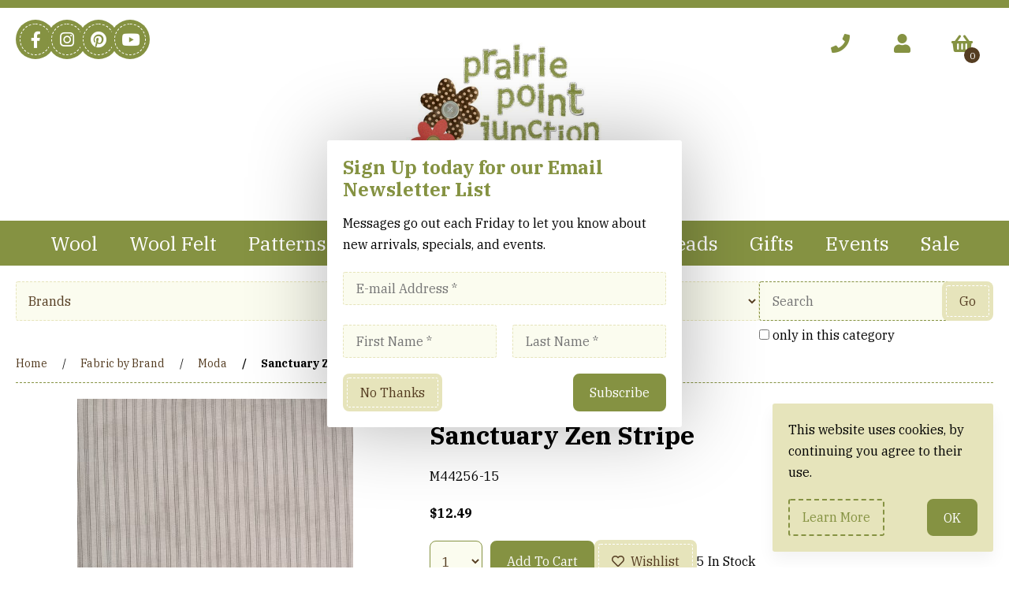

--- FILE ---
content_type: text/html; charset=UTF-8
request_url: https://prairiepointjunction.com/Sanctuary-Zen-Stripe-M44256-15/
body_size: 22426
content:
<!doctype html>
<html lang="en">
<head>
 <meta property="og:site_name" content="Prairie Point Junction"> <meta property="og:type" content="product"> <meta property="og:title" content="Sanctuary Zen Stripe"> <meta property="og:image" content="https://prairiepointjunction.comhttps://cdn.powered-by-nitrosell.com/product_images/18/4400/M44256-15.jpg"> <meta property="og:description" content="Sanctuary Zen Stripe: Sanctuary by 3 Sisters for Moda.. . Fiber Content:  100% Cotton. Width:  Approximately 42&amp;quot;"> <meta property="product:price:amount" content="12.49"> <meta property="product:price:currency" content="USD">  <meta property="og:availability" content="instock">  <meta property="og:upc" content="M44256-15">   <meta property="og:brand" content="Moda">   <link rel="canonical" href="https://prairiepointjunction.com/Sanctuary-Zen-Stripe-M44256-15/"/> <meta property="og:url" content="https://prairiepointjunction.com/Sanctuary-Zen-Stripe-M44256-15/">      <link rel="canonical" href="https://prairiepointjunction.com/Sanctuary-Zen-Stripe-M44256-15/"/>
<meta property="og:url" content="https://prairiepointjunction.com/Sanctuary-Zen-Stripe-M44256-15/"/>
<meta charset="utf-8">
<meta http-equiv="X-UA-Compatible" content="IE=edge">
<meta name="viewport" content="width=device-width, initial-scale=1.0, maximum-scale=5.0">
<title>Sanctuary Zen Stripe - Prairie Point Junction</title>
<link rel="preconnect" href="https://cdn.powered-by-nitrosell.com"><link rel="dns-prefetch" href="https://cdn.powered-by-nitrosell.com"><meta name="description" content="Sanctuary Zen Stripe: Sanctuary by 3 Sisters for Moda.. . Fiber Content:  100% Cotton. Width:  Approximately 42&amp;quot;">
<meta name="keywords" content="Sanctuary Zen Stripe, Fabric by Brand, Moda, 3 Sisters, Moda, ,Fabric by Brand,Moda, Moda, 3 Sisters, M44256-15, buy, shop, order, store">
      <script type="text/javascript">
        (function(i,s,o,g,r,a,m){i['GoogleAnalyticsObject']=r;i[r]=i[r]||function(){
        (i[r].q=i[r].q||[]).push(arguments)},i[r].l=1*new Date();a=s.createElement(o),
        m=s.getElementsByTagName(o)[0];a.async=1;a.src=g;m.parentNode.insertBefore(a,m)
        })(window,document,'script','//www.google-analytics.com/analytics.js','ga');
        ga('create', 'UA-59904730-1', 'auto', {'allowLinker': true});
        ga('require', 'linker');
        ga('linker:autoLink', ['nitrosell.com'], false, true);
        
        
            ga('send', 'pageview');
        
      </script>
    <link rel="preload" type="text/css" href="https://cdn.powered-by-nitrosell.com/assets/alpha/assets/fonts/css/fontawesome.min.css" as="style" onload="this.onload=null;this.rel='stylesheet'">
    <link rel="preload" type="text/css" href="https://cdn.powered-by-nitrosell.com/assets/alpha/assets/fonts/css/brands.min.css" as="style" onload="this.onload=null;this.rel='stylesheet'">
    <link rel="preload" type="text/css" href="https://cdn.powered-by-nitrosell.com/assets/alpha/assets/stylesheets/carousel.min.css" as="style" onload="this.onload=null;this.rel='stylesheet'">
    <link rel="stylesheet" type="text/css" href="https://cdn.powered-by-nitrosell.com/assets/alpha/assets/stylesheets/systemv3.css?10ccf3ebd1762774090">
    <link rel="stylesheet" type="text/css" href="https://cdn.powered-by-nitrosell.com/public_html/18/4400/themes/stylesheet.css?10ccf3ebd1762774090">
    <link href="https://prairiepointjunction.com/store/go/feed-whatsnew/" rel="alternate" type="application/rss+xml" title="New Arrivals">
<link href="https://prairiepointjunction.com/store/go/feed-promotion/" rel="alternate" type="application/rss+xml" title="Featured Products">
<link href="https://prairiepointjunction.com/store/go/feed-specials/" rel="alternate" type="application/rss+xml" title="Special Offers!">
<script src="https://cdn.powered-by-nitrosell.com/assets/alpha/assets/js/systemv3.js?10ccf3ebd1762774090"></script>
<script src="https://cdn.powered-by-nitrosell.com/assets/alpha/assets/js/productv3.js?10ccf3ebd1762774090"></script>
<script src="https://cdn.powered-by-nitrosell.com/assets/alpha/assets/js/productlistv3.js?10ccf3ebd1762774090"></script>
<script> var  template = "defaultv3"</script><script type="text/javascript" src="/store/assets/js/storelocations.js"></script><script src="https://kit.fontawesome.com/b6081edf6a.js" crossorigin="anonymous" async defer></script>
<style>.owl-lazy[src] { opacity: 1 !important;
} [class*=span] { min-width: unset;
}
@media screen and (max-width: 650px) { #Store_Navigation>li.menu-item-has-children:after { margin-right: 0; color: var(--bg);} }
</style>
</head>
<body class="t-default wholepage page-product">
   <header> <div id="site-header" class="container grid-5 t-grid-2 s-grid-1">  <div class="social social-box span-2 s-span-1">  <a class="facebook" rel="noopener" href="https://www.facebook.com/pages/Prairie-Point-Junction-home-of-Wool-Felt-Central/174256712622127?ref=hl" target="_blank" title="Facebook Social Link"> <i class="fab fa-facebook-f" aria-label="Facebook Link"></i> </a>    <a class="insta" rel="noopener" href="http://instagram.com/prairiepointjunction" target="_blank" title="Instagram Social Link"> <i class="fab fa-instagram" aria-label="Instagram Link"></i> </a>   <a class="pinterest" rel="noopener" href="https://www.pinterest.com/prairiepoint/" target="_blank" title="Pinterest Social Link"> <i class="fab fa-pinterest" aria-label="Pinterest Link"></i> </a>   <a class="youtube" rel="noopener" href="https://www.youtube.com/channel/UCEiu99etiXnfoM6ug4AGohA" target="_blank" title="Youtube Social Link"> <i class="fab fa-youtube" aria-label="Youtube Link"></i> </a>  </div>  <a href="/" id="logo" class="t-span-2"> <img src="https://cdn.powered-by-nitrosell.com/store_images/18/4400/PPJ%20Logo.jpg" alt="Prairie Point Junction logo"> </a> <div class="span-2 s-span-1 header-actions flex -ac"> <div class="account"> <a href="/contact-us/" class="btn btn-invisible btn-icon" title="Contact"><i class="fa fa-phone"></i></a>  <a href="/store/go/login/" class="btn btn-invisible btn-icon" data-target="#login-register"><i class="fa fa-user"></i></a> 

<div id="login-register" class="arrow-box target"> <div class="grid-2"> <form action="https://prairiepointjunction.com/store/go/login/" method="post" name="frmLogin" id="frmLogin" class="basic"> <input class="form-control" aria-label="Username or e-mail" type="text" size="5" maxlength="50" name="account" id="eleaccount" value="" placeholder='E-mail' onkeypress="submitOnEnter('frmLogin', event)"> <input class="form-control" aria-label="Password" type="password" name="password" id="elepassword" size="5" maxlength="30" value="" placeholder='Password' onkeypress="submitOnEnter('frmLogin', event)" autocomplete="off">  <a href="javascript:document.forms.frmLogin.submit();" class="btn btn-primary" id="login-button">Sign In</a> <a href="/store/member.asp?action=forgotpassword" class="password-link">forgot your password?</a>  </form> <div class="register -txt-c"> <i class="fa fa-user icon-2x icon-circle"></i> <strong>New Customer?</strong> <p>Creating a new account is quick and easy.</p> <a href="/store/member.asp?action=register" class="btn btn-default" id="register-button">Create Account</a> </div> </div>
</div> <!--END:LOGIN PANEL-->

  </div> <div class="cart space-l"> <div id='nsc_cart_container'>  <!--START:CART--> <a href="#" class="btn btn-invisible btn-icon" data-target="#cart"><i class="fas fa-shopping-basket"></i><small>0</small>
</a> <div class="dropdown-menu dropdown-cart arrow-box target" id="cart">
 <p class="-txt-c cartEmptyBasket">Your basket is empty.</p> </div></div> </div> <a href="#menu" class="btn btn-outline" data-target="#main-nav" id="menu-button" aria-label="Menu"> <i class="fas fa-bars"></i> </a> </div> </div> <script>
<!--
var arrSelectedNavAttr = {"department":{"type":"department", "id":"2"},"category":{"type":"category", "id":"5"}};
-->
</script>
<div class="bg container"> <nav id="main-nav"> <ul id="Store_Navigation" class="nscMenu nscMenuContainerLevel-1 Store_Navigation level_1 Horizontal_Nav_Menu">   <li class="DEPARTMENT_10  menu-item-has-children level0">   <a href="/Wool-Fabrics/"> Wool  </a>   <div class="level_2-container"> <ul class="level_2 container">   <li class="CATEGORY_142">  <a href="/Wool-Fabrics/100%25-Wool-Bundles/"> 100% Wool Bundles  </a>   </li>    <li class="CATEGORY_140">  <a href="/Wool-Fabrics/100%25-Wool-Pieces/"> 100% Wool Pieces  </a>   </li>    <li class="CATEGORY_139">  <a href="/Wool-Fabrics/100%25-Wool-Yardage/"> 100% Wool Yardage  </a>   </li>    <li class="CATEGORY_1101">  <a href="/Wool-Fabrics/Wool-Blend-Felt-Kits/"> Wool Blend Felt Kits  </a>   </li>    <li class="CATEGORY_425">  <a href="/Wool-Fabrics/Wool-Kits/"> Wool Kits  </a>   </li>    <li class="CATEGORY_835">  <a href="/Wool-Fabrics/Wooly-Block-Adventure/"> Wooly Block Adventure  </a>   </li>                                                                                                               </ul> </div>  </li>   <li class="DEPARTMENT_7  menu-item-has-children level0">   <a href="/Wool-Felt-Central/"> Wool Felt  </a>   <div class="level_2-container"> <ul class="level_2 container">               <li class="CATEGORY_193">  <a href="/Wool-Felt-Central/DMC-Floss/"> DMC Floss  </a>   </li>    <li class="CATEGORY_196">  <a href="/Wool-Felt-Central/DMC-Floss-Packets/"> DMC Floss Packets  </a>   </li>    <li class="CATEGORY_128">  <a href="/Wool-Felt-Central/Wool-Blend-Felt-12-x-18-Pieces/"> Wool Blend Felt 12 x 18 Pieces  </a>   </li>    <li class="CATEGORY_129">  <a href="/Wool-Felt-Central/Wool-Blend-Felt-Bundles/"> Wool Blend Felt Bundles  </a>   </li>    <li class="CATEGORY_127">  <a href="/Wool-Felt-Central/Wool-Blend-Felt-Yardage/"> Wool Blend Felt Yardage  </a>   </li>    <li class="CATEGORY_192">  <a href="/Wool-Felt-Central/Wool-Felt-Samplers-%26-Swatches/"> Wool Felt Samplers & Swatches  </a>   </li>                                                                                                   </ul> </div>  </li>   <li class="NONLINKTITLE menu-item-has-children level0">   <span> <strong>Patterns</strong>  </span>   <div class="level_2-container"> <ul class="level_2 container">                           <li class="DEPARTMENT_5 ">  <a href="/Patterns/"> Patterns  </a>   <ul class="level_3">   <li class="CATEGORY_106">  <a href="/Patterns/Accessories/"> Accessories  </a>   </li>    <li class="CATEGORY_107">  <a href="/Patterns/Aprons/"> Aprons  </a>   </li>    <li class="CATEGORY_108">  <a href="/Patterns/Baby-Accessories/"> Baby Accessories  </a>   </li>    <li class="CATEGORY_109">  <a href="/Patterns/Bags%2C-Purses%2C-Totes/"> Bags, Purses, Totes  </a>   </li>    <li class="CATEGORY_110">  <a href="/Patterns/Clothing/"> Clothing  </a>   </li>    <li class="CATEGORY_111">  <a href="/Patterns/Craft/"> Craft  </a>   </li>    <li class="CATEGORY_112">  <a href="/Patterns/Holiday-Projects/"> Holiday Projects  </a>   </li>    <li class="CATEGORY_449">  <a href="/Patterns/Patterns-for-1-Yard-Cuts/"> Patterns for 1 Yard Cuts  </a>   </li>    <li class="CATEGORY_450">  <a href="/Patterns/Patterns-for-12-Fat-Quarters/"> Patterns for 12 Fat Quarters  </a>   </li>    <li class="CATEGORY_126">  <a href="/Patterns/Pincushions/"> Pincushions  </a>   </li>    <li class="CATEGORY_114">  <a href="/Patterns/Prairie-Point-Junction-Designs/"> Prairie Point Junction Designs  </a>   </li>    <li class="CATEGORY_573">  <a href="/Patterns/Punch-Needle/"> Punch Needle  </a>   </li>    <li class="CATEGORY_115">  <a href="/Patterns/Quilts%2C-Baby/"> Quilts, Baby  </a>   </li>    <li class="CATEGORY_116">  <a href="/Patterns/Quilts%2C-Lap-Bed-Size/"> Quilts, Lap-Bed Size  </a>   </li>    <li class="CATEGORY_117">  <a href="/Patterns/Quilts%2C-Mini-Wall/"> Quilts, Mini-Wall  </a>   </li>    <li class="CATEGORY_119">  <a href="/Patterns/Stitchery-Patterns/"> Stitchery Patterns  </a>   </li>    <li class="CATEGORY_120">  <a href="/Patterns/Tablerunners-Tabletoppers/"> Tablerunners - Tabletoppers  </a>   </li>    <li class="CATEGORY_121">  <a href="/Patterns/Wool-and-Wool-Felt-Patterns/"> Wool and Wool Felt Patterns  </a>   </li>                                                                                                                                     </ul>  </li>    <li class="DEPARTMENT_14 ">  <a href="/Wool-Patterns-by-Style/"> Wool Patterns by Style  </a>   <ul class="level_3">                                       <li class="CATEGORY_807">  <a href="/Wool-Patterns-by-Style/All-Wool-Patterns/"> All Wool Patterns  </a>   </li>    <li class="CATEGORY_175">  <a href="/Wool-Patterns-by-Style/Banners-and-Framed-Designs/"> Banners and Framed Designs  </a>   </li>    <li class="CATEGORY_176">  <a href="/Wool-Patterns-by-Style/Christmas/"> Christmas  </a>   </li>    <li class="CATEGORY_197">  <a href="/Wool-Patterns-by-Style/Easter/"> Easter  </a>   </li>    <li class="CATEGORY_178">  <a href="/Wool-Patterns-by-Style/Everyday-Projects/"> Everyday Projects  </a>   </li>    <li class="CATEGORY_179">  <a href="/Wool-Patterns-by-Style/Fall-and-Halloween/"> Fall and Halloween  </a>   </li>    <li class="CATEGORY_180">  <a href="/Wool-Patterns-by-Style/Ornaments/"> Ornaments  </a>   </li>    <li class="CATEGORY_181">  <a href="/Wool-Patterns-by-Style/Penny-Rugs-and-Candle-Mats/"> Penny Rugs and Candle Mats  </a>   </li>    <li class="CATEGORY_182">  <a href="/Wool-Patterns-by-Style/Pillows/"> Pillows  </a>   </li>    <li class="CATEGORY_183">  <a href="/Wool-Patterns-by-Style/Pincushions/"> Pincushions  </a>   </li>    <li class="CATEGORY_185">  <a href="/Wool-Patterns-by-Style/Spring/"> Spring  </a>   </li>    <li class="CATEGORY_186">  <a href="/Wool-Patterns-by-Style/Summer/"> Summer  </a>   </li>    <li class="CATEGORY_187">  <a href="/Wool-Patterns-by-Style/Tablerunners/"> Tablerunners  </a>   </li>    <li class="CATEGORY_188">  <a href="/Wool-Patterns-by-Style/Valentine%27s-Day/"> Valentine's Day  </a>   </li>    <li class="CATEGORY_189">  <a href="/Wool-Patterns-by-Style/Winter/"> Winter  </a>   </li>    <li class="CATEGORY_184">  <a href="/Wool-Patterns-by-Style/Wool-Quilts-and-Wallhangings/"> Wool Quilts and Wallhangings  </a>   </li>                                                                                                     </ul>  </li>    <li class="DEPARTMENT_13 ">  <a href="/Wool-Patterns-by-Designer/"> Wool Patterns by Designer  </a>   <ul class="level_3">                                                                       <li class="CATEGORY_158">  <a href="/Wool-Patterns-by-Designer/All-Through-the-Night/"> All Through the Night  </a>   </li>    <li class="CATEGORY_191">  <a href="/Wool-Patterns-by-Designer/Bits-and-Pieces-by-Joan/"> Bits and Pieces by Joan  </a>   </li>    <li class="CATEGORY_160">  <a href="/Wool-Patterns-by-Designer/Buttermilk-Basin/"> Buttermilk Basin  </a>   </li>    <li class="CATEGORY_623">  <a href="/Wool-Patterns-by-Designer/From-My-Heart-to-Your-Hands/"> From My Heart to Your Hands  </a>   </li>    <li class="CATEGORY_781">  <a href="/Wool-Patterns-by-Designer/Granny%27s-Legacy/"> Granny's Legacy  </a>   </li>    <li class="CATEGORY_360">  <a href="/Wool-Patterns-by-Designer/Little-Red-Hen/"> Little Red Hen  </a>   </li>    <li class="CATEGORY_167">  <a href="/Wool-Patterns-by-Designer/Nutmeg-Hare/"> Nutmeg Hare  </a>   </li>    <li class="CATEGORY_174">  <a href="/Wool-Patterns-by-Designer/Other-Designers/"> Other Designers  </a>   </li>    <li class="CATEGORY_169">  <a href="/Wool-Patterns-by-Designer/Penny-Lane-Primitives/"> Penny Lane Primitives  </a>   </li>    <li class="CATEGORY_168">  <a href="/Wool-Patterns-by-Designer/Prairie-Point-Junction/"> Prairie Point Junction  </a>   </li>    <li class="CATEGORY_173">  <a href="/Wool-Patterns-by-Designer/Primitive-Gatherings/"> Primitive Gatherings  </a>   </li>    <li class="CATEGORY_629">  <a href="/Wool-Patterns-by-Designer/Sew-Cherished/"> Sew Cherished  </a>   </li>    <li class="CATEGORY_752">  <a href="/Wool-Patterns-by-Designer/The-Cottage-Rose/"> The Cottage Rose  </a>   </li>    <li class="CATEGORY_171">  <a href="/Wool-Patterns-by-Designer/The-Woolen-Needle/"> The Woolen Needle  </a>   </li>    <li class="CATEGORY_170">  <a href="/Wool-Patterns-by-Designer/Under-the-Garden-Moon/"> Under the Garden Moon  </a>   </li>    <li class="CATEGORY_172">  <a href="/Wool-Patterns-by-Designer/Wooden-Spool-Designs/"> Wooden Spool Designs  </a>   </li>    <li class="CATEGORY_429">  <a href="/Wool-Patterns-by-Designer/Woolkeeper/"> Woolkeeper  </a>   </li>                                                                   </ul>  </li>                                                                                             </ul> </div>  </li>   <li class="DEPARTMENT_8  menu-item-has-children level0">   <a href="/Books/"> Books  </a>   <div class="level_2-container"> <ul class="level_2 container">                                 <li class="CATEGORY_150">  <a href="/Books/Baby-and-Kids/"> Baby and Kids  </a>   </li>    <li class="CATEGORY_146">  <a href="/Books/Holiday-Books/"> Holiday Books  </a>   </li>    <li class="CATEGORY_145">  <a href="/Books/Quilts-and-Wallhangings/"> Quilts and Wallhangings  </a>   </li>    <li class="CATEGORY_151">  <a href="/Books/Stitchery-Books/"> Stitchery Books  </a>   </li>    <li class="CATEGORY_147">  <a href="/Books/Tablerunner-Books/"> Tablerunner Books  </a>   </li>    <li class="CATEGORY_149">  <a href="/Books/Techniques-and-Reference/"> Techniques and Reference  </a>   </li>    <li class="CATEGORY_143">  <a href="/Books/Wool-and-Wool-Felt-Books/"> Wool and Wool Felt Books  </a>   </li>                                                                               </ul> </div>  </li>   <li class="NONLINKTITLE menu-item-has-children level0">   <span> <strong>Fabric</strong>  </span>   <div class="level_2-container"> <ul class="level_2 container">                                               <li class="DEPARTMENT_2 ">  <a href="/Fabric-by-Brand/"> Fabric by Brand  </a>   </li>    <li class="DEPARTMENT_1 ">  <a href="/Fabric-By-Collection/"> Fabric By Collection  </a>   </li>    <li class="DEPARTMENT_17 ">  <a href="/Kits-for-Quilts%2C-Runners/"> Kits  </a>   <ul class="level_3">                                                                                                         <li class="CATEGORY_791">  <a href="/Kits-for-Quilts%2C-Runners/Accessories/"> Accessories  </a>   </li>    <li class="CATEGORY_792">  <a href="/Kits-for-Quilts%2C-Runners/Baby-Quilts/"> Baby Quilts  </a>   </li>    <li class="CATEGORY_254">  <a href="/Kits-for-Quilts%2C-Runners/Quilt-Kits/"> Quilt Kits  </a>   </li>    <li class="CATEGORY_398">  <a href="/Kits-for-Quilts%2C-Runners/Tablerunners/"> Tablerunners  </a>   </li>    <li class="CATEGORY_790">  <a href="/Kits-for-Quilts%2C-Runners/Wall-Quilts/"> Wall Quilts  </a>   </li>                                                         </ul>  </li>    <li class="DEPARTMENT_6 ">  <a href="/Pre-Cut-Fabrics/"> Pre-Cut Fabrics  </a>   <ul class="level_3">                                                                                                                   <li class="CATEGORY_122">  <a href="/Pre-Cut-Fabrics/Charm-Packs-5-Inch-Squares/"> Charm Packs - 5 Inch Squares  </a>   </li>    <li class="CATEGORY_818">  <a href="/Pre-Cut-Fabrics/Fat-Eighth-Bundles/"> Fat Eighth Bundles  </a>   </li>    <li class="CATEGORY_152">  <a href="/Pre-Cut-Fabrics/Fat-Quarter-Bundles/"> Fat Quarter Bundles  </a>   </li>    <li class="CATEGORY_219">  <a href="/Pre-Cut-Fabrics/Individual-Fat-Quarters/"> Individual Fat Quarters  </a>   </li>    <li class="CATEGORY_125">  <a href="/Pre-Cut-Fabrics/Jelly-Rolls-2-1-2-Strips/"> Jelly Rolls - 2 1/2  Strips  </a>   </li>    <li class="CATEGORY_124">  <a href="/Pre-Cut-Fabrics/Layer-Cakes-10-Inch-Square/"> Layer Cakes - 10 Inch Square  </a>   </li>    <li class="CATEGORY_123">  <a href="/Pre-Cut-Fabrics/Mini-Charm-Packs-2-1-2-Sq/"> Mini Charm Packs - 2 1/2 Sq  </a>   </li>                                           </ul>  </li>                                                                       </ul> </div>  </li>   <li class="DEPARTMENT_9  menu-item-has-children level0">   <a href="/Notions/"> Notions  </a>   <div class="level_2-container"> <ul class="level_2 container">                                                       <li class="DEPARTMENT_9 ">  <a href="/Notions/"> Notions  </a>   <ul class="level_3">                                                                                                                                 <li class="CATEGORY_130">  <a href="/Notions/Buttons/"> Buttons  </a>   </li>    <li class="CATEGORY_1089">  <a href="/Notions/Chenille-It/"> Chenille It  </a>   </li>    <li class="CATEGORY_131">  <a href="/Notions/Craft/"> Craft  </a>   </li>    <li class="CATEGORY_132">  <a href="/Notions/Floss/"> Floss  </a>   </li>    <li class="CATEGORY_210">  <a href="/Notions/Marking-Pens/"> Marking Pens  </a>   </li>    <li class="CATEGORY_211">  <a href="/Notions/Needles/"> Needles  </a>   </li>    <li class="CATEGORY_209">  <a href="/Notions/Pins/"> Pins  </a>   </li>    <li class="CATEGORY_133">  <a href="/Notions/Purse-Hardware/"> Purse Hardware  </a>   </li>    <li class="CATEGORY_134">  <a href="/Notions/Rulers/"> Rulers  </a>   </li>    <li class="CATEGORY_860">  <a href="/Notions/Templates/"> Templates  </a>   </li>    <li class="CATEGORY_135">  <a href="/Notions/Thread/"> Thread  </a>   </li>    <li class="CATEGORY_136">  <a href="/Notions/Tools/"> Tools  </a>   </li>    <li class="CATEGORY_212">  <a href="/Notions/Wool-Applique-Supplies/"> Wool Applique Supplies  </a>   </li>    <li class="CATEGORY_137">  <a href="/Notions/Zippers/"> Zippers  </a>   </li>               </ul>  </li>                                                                     </ul> </div>  </li>   <li class="NONLINKTITLE menu-item-has-children level0">   <span> <strong>Threads </strong>  </span>   <div class="level_2-container"> <ul class="level_2 container">                                                         <li class="DEPARTMENT_20 ">  <a href="/Pearl-Cotton-and-Threads/"> Pearl Cotton and Threads  </a>   </li>    <li class="STATIC_CATEGORY_193 ">  <a href="/Wool-Felt-Central/DMC-Floss/"> DMC Floss  </a>   </li>    <li class="STATIC_CATEGORY_196 ">  <a href="/Wool-Felt-Central/DMC-Floss-Packets/"> DMC Floss Packets  </a>   </li>                                                               </ul> </div>  </li>   <li class="DEPARTMENT_19  menu-item-has-children level0">   <a href="/Gifts/"> Gifts  </a>   <div class="level_2-container"> <ul class="level_2 container">                                                               <li class="CATEGORY_968">  <a href="/Gifts/Chenille-It-Products/"> Chenille It Products  </a>   </li>    <li class="CATEGORY_303">  <a href="/Gifts/Gift-Certificates/"> Gift Certificates  </a>   </li>    <li class="CATEGORY_418">  <a href="/Gifts/Gift-Items/"> Gift Items  </a>   </li>                                                         </ul> </div>  </li>   <li class="NONLINKTITLE menu-item-has-children level0">   <span> <strong>Events</strong>  </span>   <div class="level_2-container"> <ul class="level_2 container">                                                                     <li class="DEPARTMENT_21 ">  <a href="/Classes-and-Events/"> Classes and Events  </a>   <ul class="level_3">                                                                                                                                                             <li class="CATEGORY_1057">  <a href="/Classes-and-Events/Shop-Hop-2025/"> Shop Hop 2025  </a>   </li>             </ul>  </li>    <li class="DEPARTMENT_18 ">  <a href="/Block-of-the-Month/"> Block of the Month  </a>   <ul class="level_3">                                                                                                                                                               <li class="CATEGORY_289">  <a href="/Block-of-the-Month/Block-of-the-Month-Notions/"> Block of the Month Notions  </a>   </li>    <li class="CATEGORY_286">  <a href="/Block-of-the-Month/Block-of-the-Month-Patterns/"> Block of the Month Patterns  </a>   </li>         </ul>  </li>    <li class="DEPARTMENT_16 ">  <a href="/Row-by-Row-Wooly-Block/"> Row by Row/Wooly Block  </a>   <ul class="level_3">                                                                                                                                                                   <li class="CATEGORY_238">  <a href="/Row-by-Row-Wooly-Block/Row-by-Row-Kits/"> Row by Row Kits  </a>   </li>    <li class="CATEGORY_242">  <a href="/Row-by-Row-Wooly-Block/Row-by-Row-Patterns/"> Row by Row Patterns  </a>   </li>    <li class="CATEGORY_440">  <a href="/Row-by-Row-Wooly-Block/Wooly-Block-Adventure/"> Wooly Block Adventure  </a>   </li>   </ul>  </li>                                                   </ul> </div>  </li>   <li class="DEPARTMENT_23  menu-item-has-children level0">   <a href="/Sale/"> Sale  </a>   <div class="level_2-container"> <ul class="level_2 container">                                                                           <li class="CATEGORY_919">  <a href="/Sale/Give-Me-Five-Backing-Packs/"> Give Me Five Backing Packs  </a>   </li>    <li class="CATEGORY_932">  <a href="/Sale/Sale-108%22-Fabrics/"> Sale 108" Fabrics  </a>   </li>    <li class="CATEGORY_929">  <a href="/Sale/Sale-Backing-Bundles/"> Sale Backing Bundles  </a>   </li>    <li class="CATEGORY_1002">  <a href="/Sale/Sale-Christmas-Fabrics/"> Sale Christmas Fabrics  </a>   </li>    <li class="CATEGORY_1014">  <a href="/Sale/Sale-Fabric-12.00-Per-Yard/"> Sale Fabric 12.00 Per Yard  </a>   </li>    <li class="CATEGORY_936">  <a href="/Sale/Sale-Fabric-6.50-Per-Yard/"> Sale Fabric 4.00 Per Yard  </a>   </li>    <li class="CATEGORY_1032">  <a href="/Sale/Sale-Fabric-6.00-Per-Yard/"> Sale Fabric 6.00 Per Yard  </a>   </li>    <li class="CATEGORY_1049">  <a href="/Sale/Sale-Fabric-7.00-Per-Yard/"> Sale Fabric 7.00 Per Yard  </a>   </li>    <li class="CATEGORY_934">  <a href="/Sale/Sale-Fabric-9.00-Per-Yard/"> Sale Fabric 9.00 Per Yard  </a>   </li>    <li class="CATEGORY_1090">  <a href="/Sale/Sale-Fabric-Flannel/"> Sale Fabric Flannel  </a>   </li>    <li class="CATEGORY_930">  <a href="/Sale/Sale-Fabric-Minkee-Bargains/"> Sale Fabric Minkee Bargains  </a>   </li>    <li class="CATEGORY_1028">  <a href="/Sale/Sale-Fall-Fabrics/"> Sale Fall Fabrics  </a>   </li>    <li class="CATEGORY_921">  <a href="/Sale/Sale-Kits/"> Sale Kits  </a>   </li>    <li class="CATEGORY_926">  <a href="/Sale/Sale-Notions/"> Sale Notions  </a>   </li>    <li class="CATEGORY_931">  <a href="/Sale/Sale-Panels/"> Sale Panels  </a>   </li>    <li class="CATEGORY_922">  <a href="/Sale/Sale-Patterns/"> Sale Patterns  </a>   </li>    <li class="CATEGORY_928">  <a href="/Sale/Sale-Patterns-%248-and-Up/"> Sale Patterns $8 and Up  </a>   </li>    <li class="CATEGORY_973">  <a href="/Sale/Sale-Pre-Cuts/"> Sale Pre-Cuts  </a>   </li>    <li class="CATEGORY_1051">  <a href="/Sale/Sale-Pre-Cuts-MORE/"> Sale Pre-Cuts MORE  </a>   </li>    <li class="CATEGORY_925">  <a href="/Sale/Sale-Skinny-Bolts/"> Sale Skinny Bolts  </a>   </li>    <li class="CATEGORY_924">  <a href="/Sale/Sale-Stash-Builders/"> Sale Stash Builders  </a>   </li>    <li class="CATEGORY_986">  <a href="/Sale/Sale-Wool-Bargains/"> Sale Wool Bargains  </a>   </li>    <li class="CATEGORY_1039">  <a href="/Sale/Wednesday-Wow/"> Weekly Wow  </a>   </li>    <li class="CATEGORY_927">  <a href="/Sale/Wool-Bundles/"> Wool Bundles  </a>   </li>   </ul> </div>  </li> </ul>  </nav>
</div> <div class="search container"> <div id="search" class="flex -wrap">   <script type="text/javascript"> function themeChanged() { document.location.href = nsc('#theme_dropdown').val(); } function brandChanged() { document.location.href = nsc('#field_product_brand').val(); } function submitSearchForm() { document.getElementById('search_form').submit(); }  $('body').addClass('-search'); </script>

<form name="search_form" id="search_form" method="post" action="/Woodland-Wildflowers-Forage-Co-M45583-23/"><div id="search-bar" class="grid-2">   <div id="brands" class="span-1"> <label for="field_product_brand" class="visuallyhidden">Brands</label> <select name="field_product_brand" class="select form-control" id="field_product_brand" onchange="brandChanged()">
<option value="">Brands</option><option  value="/brand/A-Bright-Corner/">A Bright Corner</option>
<option  value="/brand/A-Quilting-Life/">A Quilting Life</option>
<option  value="/brand/Abbey-Lane-Quilts/">Abbey Lane Quilts</option>
<option  value="/brand/Ackfeld/">Ackfeld</option>
<option  value="/brand/Acorn-Quilt-and-Gift/">Acorn Quilt and Gift</option>
<option  value="/brand/AE-Nathan/">AE Nathan</option>
<option  value="/brand/All-Through-the-Night/">All Through the Night</option>
<option  value="/brand/Amy-Smart/">Amy Smart</option>
<option  value="/brand/Andover/">Andover</option>
<option  value="/brand/Andrie-Designs/">Andrie Designs</option>
<option  value="/brand/Angela-Pingel/">Angela Pingel</option>
<option  value="/brand/Animas-Quilts-Publishing/">Animas Quilts Publishing</option>
<option  value="/brand/Anka's-Treasures/">Anka's Treasures</option>
<option  value="/brand/Annie's-Quilting/">Annie's Quilting</option>
<option  value="/brand/Antler-Quilt-Designs/">Antler Quilt Designs</option>
<option  value="/brand/Around-the-Bobbin/">Around the Bobbin</option>
<option  value="/brand/Art-East-Quilting-Co/">Art East Quilting Co</option>
<option  value="/brand/Art-Gallery-Fabrics/">Art Gallery Fabrics</option>
<option  value="/brand/Art-to-Heart/">Art to Heart</option>
<option  value="/brand/As-the-Crow-Flies/">As the Crow Flies</option>
<option  value="/brand/Atkinson-Designs/">Atkinson Designs</option>
<option  value="/brand/Attached-Inc/">Attached Inc</option>
<option  value="/brand/Aunt-Em's-Quilt/">Aunt Em's Quilt</option>
<option  value="/brand/Aunt-Martha's/">Aunt Martha's</option>
<option  value="/brand/Aunties-Two/">Aunties Two</option>
<option  value="/brand/Aunties-Two-Patterns/">Aunties Two Patterns</option>
<option  value="/brand/Aurifil/">Aurifil</option>
<option  value="/brand/Bareroots/">Bareroots</option>
<option  value="/brand/Basic-Grey/">Basic Grey</option>
<option  value="/brand/Bear-Hugs-Quilting/">Bear Hugs Quilting</option>
<option  value="/brand/Bee-in-My-Bonnet/">Bee in My Bonnet</option>
<option  value="/brand/Benartex/">Benartex</option>
<option  value="/brand/Benertex/">Benertex</option>
<option  value="/brand/Biased-Quilt-Pattern/">Biased Quilt Pattern</option>
<option  value="/brand/Bird-Brain-Designs/">Bird Brain Designs</option>
<option  value="/brand/Bits-and-Pieces-by-Joan/">Bits and Pieces by Joan</option>
<option  value="/brand/Bits-N-Pieces/">Bits N Pieces</option>
<option  value="/brand/Black-Mountain-Needleworks/">Black Mountain Needleworks</option>
<option  value="/brand/Bloc-Loc/">Bloc Loc</option>
<option  value="/brand/Blooming-Boldly-Designs/">Blooming Boldly Designs</option>
<option  value="/brand/Blueberry-Backroads/">Blueberry Backroads</option>
<option  value="/brand/Bo-Nash/">Bo Nash</option>
<option  value="/brand/Bodobo-Bags/">Bodobo Bags</option>
<option  value="/brand/Bohin/">Bohin</option>
<option  value="/brand/Bosal/">Bosal</option>
<option  value="/brand/Bound-to-Be-Quilting/">Bound to Be Quilting</option>
<option  value="/brand/Branch-and-Blume/">Branch and Blume</option>
<option  value="/brand/Bucilla/">Bucilla</option>
<option  value="/brand/Bunny-Hill-Designs/">Bunny Hill Designs</option>
<option  value="/brand/Busy-Bee-Quilt-Designs/">Busy Bee Quilt Designs</option>
<option  value="/brand/Busy-Hands/">Busy Hands</option>
<option  value="/brand/Buttermilk-Basin/">Buttermilk Basin</option>
<option  value="/brand/Button-Stitch-Designs/">Button Stitch Designs</option>
<option  value="/brand/Buttons-Galore/">Buttons Galore</option>
<option  value="/brand/By-Annie/">By Annie</option>
<option  value="/brand/C-&amp;-T-Publishing/">C &amp; T Publishing</option>
<option  value="/brand/C&amp;T-Publishing/">C&amp;T Publishing</option>
<option  value="/brand/Calico-Carriage/">Calico Carriage</option>
<option  value="/brand/Calico-Patch-Designs/">Calico Patch Designs</option>
<option  value="/brand/Carolina-Moore/">Carolina Moore</option>
<option  value="/brand/Carried-Away-Quilting/">Carried Away Quilting</option>
<option  value="/brand/Castilleja-Cotton/">Castilleja Cotton</option>
<option  value="/brand/Cathe-Holden/">Cathe Holden</option>
<option  value="/brand/Center-Street-Quilts/">Center Street Quilts</option>
<option  value="/brand/Charisma-Horton/">Charisma Horton</option>
<option  value="/brand/Cheep-Trims/">Cheep Trims</option>
<option  value="/brand/Chelsi-Stratton-Designs/">Chelsi Stratton Designs</option>
<option  value="/brand/Chenille-It/">Chenille It</option>
<option  value="/brand/Cherry-Blossoms/">Cherry Blossoms</option>
<option  value="/brand/Clark-Street-Quilts/">Clark Street Quilts</option>
<option  value="/brand/Clothworks/">Clothworks</option>
<option  value="/brand/Clover/">Clover</option>
<option  value="/brand/Cluck-Cluck-Sew/">Cluck Cluck Sew</option>
<option  value="/brand/Coach-House-Designs/">Coach House Designs</option>
<option  value="/brand/Coats-and-Clark/">Coats and Clark</option>
<option  value="/brand/Collins/">Collins</option>
<option  value="/brand/Colonial-Needle-Co/">Colonial Needle Co</option>
<option  value="/brand/Color-Girl-Quilts/">Color Girl Quilts</option>
<option  value="/brand/Colourful-Stitches/">Colourful Stitches</option>
<option  value="/brand/Coriander-Quilts/">Coriander Quilts</option>
<option  value="/brand/Cotton-and-Joy/">Cotton and Joy</option>
<option  value="/brand/Cotton-Tales/">Cotton Tales</option>
<option  value="/brand/Cozad-Quilt-Designs/">Cozad Quilt Designs</option>
<option  value="/brand/Cozy-Quilt-Designs/">Cozy Quilt Designs</option>
<option  value="/brand/Crabapple-Hill-Studio/">Crabapple Hill Studio</option>
<option  value="/brand/Creative-Abundance/">Creative Abundance</option>
<option  value="/brand/Creative-Grids/">Creative Grids</option>
<option  value="/brand/Creek-Side-Stitches/">Creek Side Stitches</option>
<option  value="/brand/Crystal-Manning/">Crystal Manning</option>
<option  value="/brand/Cut-Loose-Press/">Cut Loose Press</option>
<option  value="/brand/Dear-Stella/">Dear Stella</option>
<option  value="/brand/Decorating-Diva/">Decorating Diva</option>
<option  value="/brand/Denyse-Schmidt-Quilts/">Denyse Schmidt Quilts</option>
<option  value="/brand/Diamond-Textiles/">Diamond Textiles</option>
<option  value="/brand/DJ-Richards-Design/">DJ Richards Design</option>
<option  value="/brand/DMC/">DMC</option>
<option  value="/brand/Dorr-Mill-Store/">Dorr Mill Store</option>
<option  value="/brand/Double-Nickel-Quilts/">Double Nickel Quilts</option>
<option  value="/brand/Dragonfly-Fiberart/">Dragonfly Fiberart</option>
<option  value="/brand/Dress-It-Up/">Dress It Up</option>
<option  value="/brand/Dritz/">Dritz</option>
<option  value="/brand/Easy-Piecy-Quilts/">Easy Piecy Quilts</option>
<option  value="/brand/EE-Schenck/">EE Schenck</option>
<option  value="/brand/Elite-Studios/">Elite Studios</option>
<option  value="/brand/Elizabeth-Hartman/">Elizabeth Hartman</option>
<option  value="/brand/Emmaline-Bags/">Emmaline Bags</option>
<option  value="/brand/Everyday-Stitches/">Everyday Stitches</option>
<option  value="/brand/EZ/">EZ</option>
<option  value="/brand/EZ-International/">EZ International</option>
<option  value="/brand/Fabric-Addict/">Fabric Addict</option>
<option  value="/brand/Fabric-Cafe/">Fabric Cafe</option>
<option  value="/brand/Fancy-That-Design-House/">Fancy That Design House</option>
<option  value="/brand/Farmer's-Daughters-Quilts/">Farmer's Daughters Quilts</option>
<option  value="/brand/Farmhouse-Threads/">Farmhouse Threads</option>
<option  value="/brand/Fiberworks/">Fiberworks</option>
<option  value="/brand/Fig-Tree/">Fig Tree</option>
<option  value="/brand/Fig-Tree-Quilts/">Fig Tree Quilts</option>
<option  value="/brand/Flamingo-Toes/">Flamingo Toes</option>
<option  value="/brand/Freckle-and-Lollie/">Freckle and Lollie</option>
<option  value="/brand/Free-Spirit/">Free Spirit</option>
<option  value="/brand/FreeSpirit/">FreeSpirit</option>
<option  value="/brand/Fresh-Lemon-Quilts/">Fresh Lemon Quilts</option>
<option  value="/brand/From-My-Heart-to-Your-Hands/">From My Heart to Your Hands</option>
<option  value="/brand/From-Seams-Sew-Me/">From Seams Sew Me</option>
<option  value="/brand/Front-Porch-Quilts/">Front Porch Quilts</option>
<option  value="/brand/G.E.-Designs/">G.E. Designs</option>
<option  value="/brand/GE-Designs/">GE Designs</option>
<option  value="/brand/Gigi's-Thimble/">Gigi's Thimble</option>
<option  value="/brand/Gingher/">Gingher</option>
<option  value="/brand/Granny's-Legacy/">Granny's Legacy</option>
<option  value="/brand/Guterman/">Guterman</option>
<option  value="/brand/Gypsy-Quilter/">Gypsy Quilter</option>
<option  value="/brand/Heart-to-Hand/">Heart to Hand</option>
<option  value="/brand/Heartspun-Quilts/">Heartspun Quilts</option>
<option  value="/brand/Heather-Bailey/">Heather Bailey</option>
<option  value="/brand/Heaven's-to-Betsy/">Heaven's to Betsy</option>
<option  value="/brand/Heavens-to-Betsy/">Heavens to Betsy</option>
<option  value="/brand/Henry-Glass/">Henry Glass</option>
<option  value="/brand/Hugs-N-Kisses/">Hugs N Kisses</option>
<option  value="/brand/Hunter's-Design-Studio/">Hunter's Design Studio</option>
<option  value="/brand/It's-Sew-Emma/">It's Sew Emma</option>
<option  value="/brand/Jaybird-Quilts/">Jaybird Quilts</option>
<option  value="/brand/Jen-Giddens/">Jen Giddens</option>
<option  value="/brand/Jenny-Kae-Quilts/">Jenny Kae Quilts</option>
<option  value="/brand/John-James/">John James</option>
<option  value="/brand/Joined-at-the-Hip/">Joined at the Hip</option>
<option  value="/brand/June-Tailor/">June Tailor</option>
<option  value="/brand/Just-Another-Button-Company/">Just Another Button Company</option>
<option  value="/brand/Kansas-Troubles/">Kansas Troubles</option>
<option  value="/brand/Kansas-Troubles-Quilters/">Kansas Troubles Quilters</option>
<option  value="/brand/Karen-Kay-Buckley/">Karen Kay Buckley</option>
<option  value="/brand/Karie-Patch-Designs/">Karie Patch Designs</option>
<option  value="/brand/KariePatch-Designs/">KariePatch Designs</option>
<option  value="/brand/Kathy-Schmitz/">Kathy Schmitz</option>
<option  value="/brand/Kaufman/">Kaufman</option>
<option  value="/brand/Kaufman-Flannel/">Kaufman Flannel</option>
<option  value="/brand/Kim-Diehl/">Kim Diehl</option>
<option  value="/brand/Kitchen-Table-Quilting/">Kitchen Table Quilting</option>
<option  value="/brand/Knot-and-Thread-Designs/">Knot and Thread Designs</option>
<option  value="/brand/Ladeebug-Designs/">Ladeebug Designs</option>
<option  value="/brand/Lamb-Farm-Designs/">Lamb Farm Designs</option>
<option  value="/brand/Landauer/">Landauer</option>
<option  value="/brand/Landauer-Publishing/">Landauer Publishing</option>
<option  value="/brand/Lansing/">Lansing</option>
<option  value="/brand/Laser-Cut-Quilts/">Laser Cut Quilts</option>
<option  value="/brand/Laugh-Yourself-Into-Stitches/">Laugh Yourself Into Stitches</option>
<option  value="/brand/Laundry-Basket-Quilts/">Laundry Basket Quilts</option>
<option  value="/brand/Lavender-Lime-Quilting/">Lavender Lime Quilting</option>
<option  value="/brand/Lazy-Girl-Designs/">Lazy Girl Designs</option>
<option  value="/brand/Leila-Gardunia-Designs/">Leila Gardunia Designs</option>
<option  value="/brand/Leisure-Arts/">Leisure Arts</option>
<option  value="/brand/Lella-Boutique/">Lella Boutique</option>
<option  value="/brand/Lewis-&amp;-Irene/">Lewis &amp; Irene</option>
<option  value="/brand/Lewis-and-Irene/">Lewis and Irene</option>
<option  value="/brand/Little-Foot-LTD/">Little Foot LTD</option>
<option  value="/brand/Little-Louise-Designs/">Little Louise Designs</option>
<option  value="/brand/Lo-and-Behold-Stitchery/">Lo and Behold Stitchery</option>
<option  value="/brand/Marcia-Layton-Designs/">Marcia Layton Designs</option>
<option  value="/brand/Marcus-Borthers/">Marcus Borthers</option>
<option  value="/brand/Marcus-Brothers/">Marcus Brothers</option>
<option  value="/brand/Marcus-Fabrics/">Marcus Fabrics</option>
<option  value="/brand/Martelli/">Martelli</option>
<option  value="/brand/Marti-Michell/">Marti Michell</option>
<option  value="/brand/Martingale/">Martingale</option>
<option  value="/brand/Material-Girl-Quilts/">Material Girl Quilts</option>
<option  value="/brand/Material-Girlfriends/">Material Girlfriends</option>
<option  value="/brand/Maywood-Studio/">Maywood Studio</option>
<option  value="/brand/Maywood-Studios/">Maywood Studios</option>
<option  value="/brand/Me-and-My-Sister/">Me and My Sister</option>
<option  value="/brand/Meadow-Mist-Designs/">Meadow Mist Designs</option>
<option  value="/brand/Meetinghouse-Hill-Designs/">Meetinghouse Hill Designs</option>
<option  value="/brand/Meori/">Meori</option>
<option  value="/brand/Michael-Miller/">Michael Miller</option>
<option  value="/brand/Michell-Marketing/">Michell Marketing</option>
<option  value="/brand/Minki-Kim/">Minki Kim</option>
<option  value="/brand/Moda/">Moda</option>
<option  value="/brand/Modernly-Morgan/">Modernly Morgan</option>
<option  value="/brand/Mountainpeek-Creations/">Mountainpeek Creations</option>
<option  value="/brand/Mundial/">Mundial</option>
<option  value="/brand/My-Beste-Quilt-Co/">My Beste Quilt Co</option>
<option  value="/brand/My-Red-Door-Designs/">My Red Door Designs</option>
<option  value="/brand/My-Sew-Quilty-Life/">My Sew Quilty Life</option>
<option  value="/brand/My-Wandering-Path/">My Wandering Path</option>
<option  value="/brand/National-Nonwovens/">National Nonwovens</option>
<option  value="/brand/Needle-in-a-Hayes-Stack/">Needle in a Hayes Stack</option>
<option  value="/brand/New-Leaf-Stitches/">New Leaf Stitches</option>
<option  value="/brand/Noodlehead/">Noodlehead</option>
<option  value="/brand/Northcott/">Northcott</option>
<option  value="/brand/Nutmeg-Hare/">Nutmeg Hare</option>
<option  value="/brand/Olda/">Olda</option>
<option  value="/brand/Olfa/">Olfa</option>
<option  value="/brand/Olive-Grace-Studios/">Olive Grace Studios</option>
<option  value="/brand/One-Sister/">One Sister</option>
<option  value="/brand/Oy-Vey-Quilt-Designs/">Oy Vey Quilt Designs</option>
<option  value="/brand/P-&amp;-B-Textiles/">P &amp; B Textiles</option>
<option  value="/brand/P&amp;B/">P&amp;B</option>
<option  value="/brand/P&amp;B-Textiles/">P&amp;B Textiles</option>
<option  value="/brand/Paha-Sapa-Traders/">Paha Sapa Traders</option>
<option  value="/brand/Paintbrush-Studio-Fabrics/">Paintbrush Studio Fabrics</option>
<option  value="/brand/Pastthyme-Patterns/">Pastthyme Patterns</option>
<option  value="/brand/Patch-Abilities,-Inc./">Patch Abilities, Inc.</option>
<option  value="/brand/Patch-Works-Studio/">Patch Works Studio</option>
<option  value="/brand/Patterns-by-Annie/">Patterns by Annie</option>
<option  value="/brand/Patterns-from-Grandma's-Trunk/">Patterns from Grandma's Trunk</option>
<option  value="/brand/PB-Textiles/">PB Textiles</option>
<option  value="/brand/Pellon/">Pellon</option>
<option  value="/brand/Peltex/">Peltex</option>
<option  value="/brand/Pen-and-Paper-Patterns/">Pen and Paper Patterns</option>
<option  value="/brand/Penny-Lane-Primitives/">Penny Lane Primitives</option>
<option  value="/brand/Phillips-Fiber-Art/">Phillips Fiber Art</option>
<option  value="/brand/Pieced-Tree-Patterns/">Pieced Tree Patterns</option>
<option  value="/brand/Pieceful-Gatherings/">Pieceful Gatherings</option>
<option  value="/brand/Pieces-from-My-Heart/">Pieces from My Heart</option>
<option  value="/brand/Pieces-to-Treasure/">Pieces to Treasure</option>
<option  value="/brand/Pine-Tree-Country-Quilts/">Pine Tree Country Quilts</option>
<option  value="/brand/Pink-Sand-Beach/">Pink Sand Beach</option>
<option  value="/brand/Plains-and-Pine/">Plains and Pine</option>
<option  value="/brand/Planted-Seed-Designs/">Planted Seed Designs</option>
<option  value="/brand/Plum-Cute-Designs/">Plum Cute Designs</option>
<option  value="/brand/Plum-Easy-Patterns/">Plum Easy Patterns</option>
<option  value="/brand/Plumcute-Designs/">Plumcute Designs</option>
<option  value="/brand/Poorhouse-Quilt-Design/">Poorhouse Quilt Design</option>
<option  value="/brand/Poorhouse-Quilt-Designs/">Poorhouse Quilt Designs</option>
<option  value="/brand/Poppie-Cotton/">Poppie Cotton</option>
<option  value="/brand/Prairie-Grass-Patterns/">Prairie Grass Patterns</option>
<option  value="/brand/Prairie-Point-Junction/">Prairie Point Junction</option>
<option  value="/brand/Primitive-Gatherings/">Primitive Gatherings</option>
<option  value="/brand/Primose-Cottage-Quilts/">Primose Cottage Quilts</option>
<option  value="/brand/Princess-In-A-Pouch-Designs/">Princess In A Pouch Designs</option>
<option  value="/brand/Prym/">Prym</option>
<option  value="/brand/QP-Quilts-and-Co/">QP Quilts and Co</option>
<option  value="/brand/Quilt-Doodle-Designs/">Quilt Doodle Designs</option>
<option  value="/brand/Quilt-in-a-Day/">Quilt in a Day</option>
<option  value="/brand/Quilt-Room/">Quilt Room</option>
<option  value="/brand/Quilted-Heartz/">Quilted Heartz</option>
<option  value="/brand/Quilters-Dream/">Quilters Dream</option>
<option  value="/brand/Quiltin-Tia-Quiltworks/">Quiltin Tia Quiltworks</option>
<option  value="/brand/Quiltin'-Tia/">Quiltin' Tia</option>
<option  value="/brand/Quilts-Illustrated/">Quilts Illustrated</option>
<option  value="/brand/Quiltsillustrated/">Quiltsillustrated</option>
<option  value="/brand/Quilty-Love/">Quilty Love</option>
<option  value="/brand/Rachel-Rossi-Design/">Rachel Rossi Design</option>
<option  value="/brand/Rachel's-of-Greenfield/">Rachel's of Greenfield</option>
<option  value="/brand/Red-Button-Quilt-Co./">Red Button Quilt Co.</option>
<option  value="/brand/Riley-Blake/">Riley Blake</option>
<option  value="/brand/Riley-Blake-Designs/">Riley Blake Designs</option>
<option  value="/brand/Robert-Kaufman/">Robert Kaufman</option>
<option  value="/brand/Robin-Pickens/">Robin Pickens</option>
<option  value="/brand/Row-by-Row-Experience/">Row by Row Experience</option>
<option  value="/brand/Roxanne/">Roxanne</option>
<option  value="/brand/Sadie-Ann's/">Sadie Ann's</option>
<option  value="/brand/Sallie-Tomato/">Sallie Tomato</option>
<option  value="/brand/Sarah-Hearts/">Sarah Hearts</option>
<option  value="/brand/Sassafras-Lane-Designs/">Sassafras Lane Designs</option>
<option  value="/brand/Satomi-Quilts/">Satomi Quilts</option>
<option  value="/brand/Schmetz/">Schmetz</option>
<option  value="/brand/Search-Press-USA/">Search Press USA</option>
<option  value="/brand/Seredipity-Studio/">Seredipity Studio</option>
<option  value="/brand/Sew-Brainy-Designs/">Sew Brainy Designs</option>
<option  value="/brand/Sew-Cherished/">Sew Cherished</option>
<option  value="/brand/Sew-Kind-of-Wonderful/">Sew Kind of Wonderful</option>
<option  value="/brand/Sew-Lux-Fabric/">Sew Lux Fabric</option>
<option  value="/brand/Sewing-Illustrated/">Sewing Illustrated</option>
<option  value="/brand/Sewline/">Sewline</option>
<option  value="/brand/Shabby-Fabrics/">Shabby Fabrics</option>
<option  value="/brand/Shannon/">Shannon</option>
<option  value="/brand/Shannon-Fabrics,-Inc/">Shannon Fabrics, Inc</option>
<option  value="/brand/Sisters-Common-Thread/">Sisters Common Thread</option>
<option  value="/brand/Slice-of-Pi-Quitls/">Slice of Pi Quitls</option>
<option  value="/brand/Snuggles-Quilts/">Snuggles Quilts</option>
<option  value="/brand/Southwind-Designs/">Southwind Designs</option>
<option  value="/brand/Stacy-Iest-Hsu/">Stacy Iest Hsu</option>
<option  value="/brand/Stash-Books/">Stash Books</option>
<option  value="/brand/Sterling-Quilt-Co/">Sterling Quilt Co</option>
<option  value="/brand/Stitch-Supply/">Stitch Supply</option>
<option  value="/brand/Stitchin-Sisters/">Stitchin Sisters</option>
<option  value="/brand/Stitchin'-Sisters/">Stitchin' Sisters</option>
<option  value="/brand/Studio-180-Designs/">Studio 180 Designs</option>
<option  value="/brand/Studio-E/">Studio E</option>
<option  value="/brand/Sue-Spargo/">Sue Spargo</option>
<option  value="/brand/Sulky/">Sulky</option>
<option  value="/brand/Suzanne's-Art-House/">Suzanne's Art House</option>
<option  value="/brand/Suzn-Quilts/">Suzn Quilts</option>
<option  value="/brand/Sweet-Jane's/">Sweet Jane's</option>
<option  value="/brand/Sweet-Season-Quilts/">Sweet Season Quilts</option>
<option  value="/brand/Sweet-Tea-Girls/">Sweet Tea Girls</option>
<option  value="/brand/Sweet-Treasures/">Sweet Treasures</option>
<option  value="/brand/Sweetfire-Road/">Sweetfire Road</option>
<option  value="/brand/Sweetwater/">Sweetwater</option>
<option  value="/brand/Swirly-Girls-Design/">Swirly Girls Design</option>
<option  value="/brand/Taylor-Seville/">Taylor Seville</option>
<option  value="/brand/Ten-Sisters/">Ten Sisters</option>
<option  value="/brand/That-Patchwork-Place/">That Patchwork Place</option>
<option  value="/brand/The-Cottage-Rose/">The Cottage Rose</option>
<option  value="/brand/The-Little-Red-Hen/">The Little Red Hen</option>
<option  value="/brand/The-Pattern-Basket/">The Pattern Basket</option>
<option  value="/brand/The-Quilt-Branch/">The Quilt Branch</option>
<option  value="/brand/The-Quilt-Company/">The Quilt Company</option>
<option  value="/brand/The-Quilt-Factory/">The Quilt Factory</option>
<option  value="/brand/The-Quilted-Life/">The Quilted Life</option>
<option  value="/brand/The-Quilting-Cowboy/">The Quilting Cowboy</option>
<option  value="/brand/The-Teacher's-Pet/">The Teacher's Pet</option>
<option  value="/brand/The-Tipsy-Needle/">The Tipsy Needle</option>
<option  value="/brand/The-Whole-Country-Caboodle/">The Whole Country Caboodle</option>
<option  value="/brand/The-Wool-Studio/">The Wool Studio</option>
<option  value="/brand/The-Woolen-Needle/">The Woolen Needle</option>
<option  value="/brand/Then-Came-Jane/">Then Came Jane</option>
<option  value="/brand/Therm-O-Web/">Therm O Web</option>
<option  value="/brand/Thimble-Blooms/">Thimble Blooms</option>
<option  value="/brand/Thimble-Blossoms/">Thimble Blossoms</option>
<option  value="/brand/This-and-That/">This and That</option>
<option  value="/brand/Tiger-Lily-Press/">Tiger Lily Press</option>
<option  value="/brand/Timeless-Traditions/">Timeless Traditions</option>
<option  value="/brand/Timeless-Treasures/">Timeless Treasures</option>
<option  value="/brand/Twisted-Threads/">Twisted Threads</option>
<option  value="/brand/Two-Brown-Birds/">Two Brown Birds</option>
<option  value="/brand/Under-Garden-Moon/">Under Garden Moon</option>
<option  value="/brand/Under-the-Garden-Moon/">Under the Garden Moon</option>
<option  value="/brand/Upper-Canada-Quiltworks/">Upper Canada Quiltworks</option>
<option  value="/brand/V-and-Co./">V and Co.</option>
<option  value="/brand/Valdani/">Valdani</option>
<option  value="/brand/Velcro/">Velcro</option>
<option  value="/brand/Villa-Rosa-Designs/">Villa Rosa Designs</option>
<option  value="/brand/Vintage-Door/">Vintage Door</option>
<option  value="/brand/Violet-Craft/">Violet Craft</option>
<option  value="/brand/Warm-Company/">Warm Company</option>
<option  value="/brand/Wendy-Sheppard/">Wendy Sheppard</option>
<option  value="/brand/Whistlepig-Creek-Productions/">Whistlepig Creek Productions</option>
<option  value="/brand/Willow-Brook-Quilt/">Willow Brook Quilt</option>
<option  value="/brand/Wilmington-Prints/">Wilmington Prints</option>
<option  value="/brand/Windham/">Windham</option>
<option  value="/brand/Windham-Fabrics/">Windham Fabrics</option>
<option  value="/brand/Wing-and-a-Prayer-Design/">Wing and a Prayer Design</option>
<option  value="/brand/Wonderfil/">Wonderfil</option>
<option  value="/brand/Wonderfil-Eleganza/">Wonderfil Eleganza</option>
<option  value="/brand/Wooden-Spool-Designs/">Wooden Spool Designs</option>
<option  value="/brand/Wool-Dorr-Mill-Store/">Wool Dorr Mill Store</option>
<option  value="/brand/Wool-Studio/">Wool Studio</option>
<option  value="/brand/Woolen-Willow-Designs/">Woolen Willow Designs</option>
<option  value="/brand/Woolkeeper/">Woolkeeper</option>
<option  value="/brand/Wrights/">Wrights</option>
<option  value="/brand/YKK/">YKK</option>
<option  value="/brand/Zakka-Workshop/">Zakka Workshop</option>
</select>
  </div>   <div id="themes" class="span-1"> <label for="theme_dropdown" class="visuallyhidden">Themes</label> <select name="theme_dropdown" class="select form-control" id="theme_dropdown" onchange="themeChanged()">
<option value="">Designers</option><option  value="/theme/3-Sisters/">3 Sisters</option>
<option  value="/theme/A-Bright-Corner/">A Bright Corner</option>
<option  value="/theme/Abraham-Hunter/">Abraham Hunter</option>
<option  value="/theme/Ackfeld/">Ackfeld</option>
<option  value="/theme/Acorn-Quilt-and-Gift/">Acorn Quilt and Gift</option>
<option  value="/theme/Alison-Glass/">Alison Glass</option>
<option  value="/theme/All-Through-the-Night/">All Through the Night</option>
<option  value="/theme/Alli-K-Design/">Alli K Design</option>
<option  value="/theme/Allison-Harris/">Allison Harris</option>
<option  value="/theme/Amanda-Castor/">Amanda Castor</option>
<option  value="/theme/Amanda-Cocoron/">Amanda Cocoron</option>
<option  value="/theme/Amarilyn-Henderson/">Amarilyn Henderson</option>
<option  value="/theme/Amarilys-Henderson/">Amarilys Henderson</option>
<option  value="/theme/Amy-Barickman/">Amy Barickman</option>
<option  value="/theme/Amy-Smart/">Amy Smart</option>
<option  value="/theme/Andrie-Designs/">Andrie Designs</option>
<option  value="/theme/Angela-Pingel/">Angela Pingel</option>
<option  value="/theme/Animas-Quilts-Publishing/">Animas Quilts Publishing</option>
<option  value="/theme/Ann-Kelle/">Ann Kelle</option>
<option  value="/theme/Anna-Dineen/">Anna Dineen</option>
<option  value="/theme/Anne-Sutton/">Anne Sutton</option>
<option  value="/theme/Annette-Ornelas/">Annette Ornelas</option>
<option  value="/theme/April-Rosenthal/">April Rosenthal</option>
<option  value="/theme/Arrolyn-Weiderhold/">Arrolyn Weiderhold</option>
<option  value="/theme/Art-East-Quilting-Co/">Art East Quilting Co</option>
<option  value="/theme/Art-to-Heart/">Art to Heart</option>
<option  value="/theme/As-the-Crow-Flies/">As the Crow Flies</option>
<option  value="/theme/Atkinson-Designs/">Atkinson Designs</option>
<option  value="/theme/Atsuko-Matsuyama/">Atsuko Matsuyama</option>
<option  value="/theme/Aunt-Em's-Quilt/">Aunt Em's Quilt</option>
<option  value="/theme/Aunt-Martha's/">Aunt Martha's</option>
<option  value="/theme/Aunties-Two-Patterns/">Aunties Two Patterns</option>
<option  value="/theme/Bareroots/">Bareroots</option>
<option  value="/theme/Basic-Gray/">Basic Gray</option>
<option  value="/theme/Basic-Grey/">Basic Grey</option>
<option  value="/theme/Bee-In-My-Bonnet/">Bee In My Bonnet</option>
<option  value="/theme/Belle-Brunner/">Belle Brunner</option>
<option  value="/theme/Beth-Schneider/">Beth Schneider</option>
<option  value="/theme/Beth-Stackhouse/">Beth Stackhouse</option>
<option  value="/theme/Betsy-Chutchian/">Betsy Chutchian</option>
<option  value="/theme/Betty-Barnden/">Betty Barnden</option>
<option  value="/theme/Bev-McCullough/">Bev McCullough</option>
<option  value="/theme/Beverly-McCullough/">Beverly McCullough</option>
<option  value="/theme/Bird-Brain-Designs/">Bird Brain Designs</option>
<option  value="/theme/Bits-and-Pieces-by-Joan/">Bits and Pieces by Joan</option>
<option  value="/theme/Bits-N-Pieces/">Bits N Pieces</option>
<option  value="/theme/Bloc-Loc/">Bloc Loc</option>
<option  value="/theme/Blooming-Boldly-Designs/">Blooming Boldly Designs</option>
<option  value="/theme/Blueberry-Backroads/">Blueberry Backroads</option>
<option  value="/theme/Bodobo-Bags/">Bodobo Bags</option>
<option  value="/theme/Bohin/">Bohin</option>
<option  value="/theme/Bonnie-Sullivan/">Bonnie Sullivan</option>
<option  value="/theme/Bound-to-Be-Quilting/">Bound to Be Quilting</option>
<option  value="/theme/Brittany-Lloyd/">Brittany Lloyd</option>
<option  value="/theme/Bryanne-Ragamannar/">Bryanne Ragamannar</option>
<option  value="/theme/Bunny-Hill-Designs/">Bunny Hill Designs</option>
<option  value="/theme/Busy-Bee-Quilt/">Busy Bee Quilt</option>
<option  value="/theme/Busy-Hands/">Busy Hands</option>
<option  value="/theme/Buttermilk-Basin/">Buttermilk Basin</option>
<option  value="/theme/Button-Stitch-Designs/">Button Stitch Designs</option>
<option  value="/theme/Buttons-Galore/">Buttons Galore</option>
<option  value="/theme/By-Annie/">By Annie</option>
<option  value="/theme/C-&amp;-T-Publishing/">C &amp; T Publishing</option>
<option  value="/theme/Calico-Carriage/">Calico Carriage</option>
<option  value="/theme/Calico-Patch-Designs/">Calico Patch Designs</option>
<option  value="/theme/Camille-Roskelley/">Camille Roskelley</option>
<option  value="/theme/Carolina-Moore/">Carolina Moore</option>
<option  value="/theme/Carrie-Quinn/">Carrie Quinn</option>
<option  value="/theme/Carried-Away-Quilting/">Carried Away Quilting</option>
<option  value="/theme/Castilleja-Cotton/">Castilleja Cotton</option>
<option  value="/theme/Cathe-Holden/">Cathe Holden</option>
<option  value="/theme/Center-Street-Quilts/">Center Street Quilts</option>
<option  value="/theme/Charisma-Horton/">Charisma Horton</option>
<option  value="/theme/Chelsi-Stratton-Designs/">Chelsi Stratton Designs</option>
<option  value="/theme/Chenille-It/">Chenille It</option>
<option  value="/theme/Cherry-Blossoms/">Cherry Blossoms</option>
<option  value="/theme/Chrissy-Lux/">Chrissy Lux</option>
<option  value="/theme/Christen-Brown/">Christen Brown</option>
<option  value="/theme/Cindy-Jacobs/">Cindy Jacobs</option>
<option  value="/theme/Clover/">Clover</option>
<option  value="/theme/Cluck-Cluck-Sew/">Cluck Cluck Sew</option>
<option  value="/theme/Coach-House-Designs/">Coach House Designs</option>
<option  value="/theme/Coach-House-Designs./">Coach House Designs.</option>
<option  value="/theme/Collins/">Collins</option>
<option  value="/theme/Color-Girl-Quilts/">Color Girl Quilts</option>
<option  value="/theme/Color-Principle/">Color Principle</option>
<option  value="/theme/Corey-Yoder/">Corey Yoder</option>
<option  value="/theme/Cotton-and-Joy/">Cotton and Joy</option>
<option  value="/theme/Courtney-Prahl/">Courtney Prahl</option>
<option  value="/theme/Cozy-Quilt-Designs/">Cozy Quilt Designs</option>
<option  value="/theme/Crabapple-Hill-Studio/">Crabapple Hill Studio</option>
<option  value="/theme/Creative-Grids/">Creative Grids</option>
<option  value="/theme/Creek-Side-Stitches/">Creek Side Stitches</option>
<option  value="/theme/Crystal-Manning/">Crystal Manning</option>
<option  value="/theme/Cut-Loose-Press/">Cut Loose Press</option>
<option  value="/theme/Dani-Mogstad/">Dani Mogstad</option>
<option  value="/theme/Dani-Monstad/">Dani Monstad</option>
<option  value="/theme/Daniela-Stout/">Daniela Stout</option>
<option  value="/theme/Dawn-Shuck/">Dawn Shuck</option>
<option  value="/theme/Deb-Strain/">Deb Strain</option>
<option  value="/theme/Debbie-Busby/">Debbie Busby</option>
<option  value="/theme/Decorating-Diva/">Decorating Diva</option>
<option  value="/theme/Deena-Rutter/">Deena Rutter</option>
<option  value="/theme/Deirdre-Brown/">Deirdre Brown</option>
<option  value="/theme/Dena-Designs/">Dena Designs</option>
<option  value="/theme/Denyse-Schmidt/">Denyse Schmidt</option>
<option  value="/theme/Diamond-Textiles/">Diamond Textiles</option>
<option  value="/theme/DJ-Richards/">DJ Richards</option>
<option  value="/theme/DMC/">DMC</option>
<option  value="/theme/Dolores-Smith/">Dolores Smith</option>
<option  value="/theme/Doodlebug-Designs/">Doodlebug Designs</option>
<option  value="/theme/Double-Nickel-Quilts/">Double Nickel Quilts</option>
<option  value="/theme/Doug-Leko/">Doug Leko</option>
<option  value="/theme/Dragonfly-Fiberart/">Dragonfly Fiberart</option>
<option  value="/theme/Dritz/">Dritz</option>
<option  value="/theme/Easy-Piecy-Quilts/">Easy Piecy Quilts</option>
<option  value="/theme/Echo-Park/">Echo Park</option>
<option  value="/theme/Echo-Park-Collection/">Echo Park Collection</option>
<option  value="/theme/Echo-Park-Paper-Co/">Echo Park Paper Co</option>
<option  value="/theme/Elea-Lutz/">Elea Lutz</option>
<option  value="/theme/Eleanor-Burns/">Eleanor Burns</option>
<option  value="/theme/Elizabeth-Hartman/">Elizabeth Hartman</option>
<option  value="/theme/Ella-Lutz/">Ella Lutz</option>
<option  value="/theme/Emily-Dennis/">Emily Dennis</option>
<option  value="/theme/Emily-Hardwig/">Emily Hardwig</option>
<option  value="/theme/Emmaline-Bags/">Emmaline Bags</option>
<option  value="/theme/Erica-Jackman/">Erica Jackman</option>
<option  value="/theme/Erin-Grogan/">Erin Grogan</option>
<option  value="/theme/Esther-Fallon-Lau/">Esther Fallon Lau</option>
<option  value="/theme/Everyday-Stitches/">Everyday Stitches</option>
<option  value="/theme/Fabric-Addict/">Fabric Addict</option>
<option  value="/theme/Fabric-Cafe/">Fabric Cafe</option>
<option  value="/theme/Fancy-That-Design/">Fancy That Design</option>
<option  value="/theme/Fancy-That-Design-House/">Fancy That Design House</option>
<option  value="/theme/Fancy-That-Design-House-&amp;-Co./">Fancy That Design House &amp; Co.</option>
<option  value="/theme/Fancy-That-Designs/">Fancy That Designs</option>
<option  value="/theme/Fig-Tree/">Fig Tree</option>
<option  value="/theme/Fig-Tree-&amp;-Co/">Fig Tree &amp; Co</option>
<option  value="/theme/Fig-Tree-Quilts/">Fig Tree Quilts</option>
<option  value="/theme/Flamingo-Toes/">Flamingo Toes</option>
<option  value="/theme/Fran-Gulick/">Fran Gulick</option>
<option  value="/theme/Freckle-and-Lollie/">Freckle and Lollie</option>
<option  value="/theme/French-General/">French General</option>
<option  value="/theme/G.-March-Design/">G. March Design</option>
<option  value="/theme/G.E.-Designs/">G.E. Designs</option>
<option  value="/theme/Gabrielle-Neil/">Gabrielle Neil</option>
<option  value="/theme/GE-Designs/">GE Designs</option>
<option  value="/theme/Geetanjali-Behera/">Geetanjali Behera</option>
<option  value="/theme/Gerri-Robinson/">Gerri Robinson</option>
<option  value="/theme/Gigi's-Thimble/">Gigi's Thimble</option>
<option  value="/theme/Gingher/">Gingher</option>
<option  value="/theme/Gingiber/">Gingiber</option>
<option  value="/theme/Gracey-Larson/">Gracey Larson</option>
<option  value="/theme/Granny's-Legacy/">Granny's Legacy</option>
<option  value="/theme/Gudrun-Erla/">Gudrun Erla</option>
<option  value="/theme/Gyleen-Fitzgerald/">Gyleen Fitzgerald</option>
<option  value="/theme/Heather-Bailey/">Heather Bailey</option>
<option  value="/theme/Heather-Briggs/">Heather Briggs</option>
<option  value="/theme/Heather-Mulder-Peterson/">Heather Mulder Peterson</option>
<option  value="/theme/Hester-Cook/">Hester Cook</option>
<option  value="/theme/Holly-Taylor/">Holly Taylor</option>
<option  value="/theme/Howard-Marcus/">Howard Marcus</option>
<option  value="/theme/Hugs-N-Kisses/">Hugs N Kisses</option>
<option  value="/theme/Hunter's-Design-Studio/">Hunter's Design Studio</option>
<option  value="/theme/It's-Sew-Emma/">It's Sew Emma</option>
<option  value="/theme/Jamie-Siel/">Jamie Siel</option>
<option  value="/theme/Jan-Mott/">Jan Mott</option>
<option  value="/theme/Janet-Nesbitt/">Janet Nesbitt</option>
<option  value="/theme/Janet-Rae-Nesbitt/">Janet Rae Nesbitt</option>
<option  value="/theme/Janet-Wecker-Frisch/">Janet Wecker-Frisch</option>
<option  value="/theme/Janie-Hsieh/">Janie Hsieh</option>
<option  value="/theme/Jeni-Gaston/">Jeni Gaston</option>
<option  value="/theme/Jennie-Jo-Lamb/">Jennie Jo Lamb</option>
<option  value="/theme/Jennifer-Clouston/">Jennifer Clouston</option>
<option  value="/theme/Jenny-Kae-Quilts/">Jenny Kae Quilts</option>
<option  value="/theme/Jeri-Simon/">Jeri Simon</option>
<option  value="/theme/Jessica-Flick/">Jessica Flick</option>
<option  value="/theme/Jill-Finley/">Jill Finley</option>
<option  value="/theme/Jill-Howarth/">Jill Howarth</option>
<option  value="/theme/Joan-Hawley/">Joan Hawley</option>
<option  value="/theme/Joined-at-the-Hip/">Joined at the Hip</option>
<option  value="/theme/Jordan-Fabrics/">Jordan Fabrics</option>
<option  value="/theme/Julia-Khimich/">Julia Khimich</option>
<option  value="/theme/Julie-Geiger/">Julie Geiger</option>
<option  value="/theme/Julie-Herman/">Julie Herman</option>
<option  value="/theme/June-Tailor/">June Tailor</option>
<option  value="/theme/Just-Another-Button-Company/">Just Another Button Company</option>
<option  value="/theme/Kaitlynn-Howell/">Kaitlynn Howell</option>
<option  value="/theme/Kansas-Troubles/">Kansas Troubles</option>
<option  value="/theme/Kanvas-Studio/">Kanvas Studio</option>
<option  value="/theme/Karen-DuMont/">Karen DuMont</option>
<option  value="/theme/Karen-Montgomery/">Karen Montgomery</option>
<option  value="/theme/Kari-Nichols/">Kari Nichols</option>
<option  value="/theme/Kate-Mawdsley/">Kate Mawdsley</option>
<option  value="/theme/Kathi-Campbell/">Kathi Campbell</option>
<option  value="/theme/Kathleen-Hill/">Kathleen Hill</option>
<option  value="/theme/Kathryn-Hecker/">Kathryn Hecker</option>
<option  value="/theme/Kathy-Hall/">Kathy Hall</option>
<option  value="/theme/Kathy-Schmitz/">Kathy Schmitz</option>
<option  value="/theme/Katie-Solberg/">Katie Solberg</option>
<option  value="/theme/Kay-Whitt/">Kay Whitt</option>
<option  value="/theme/Kelsey-Carlson/">Kelsey Carlson</option>
<option  value="/theme/Kim-Diehl/">Kim Diehl</option>
<option  value="/theme/Kimberbell/">Kimberbell</option>
<option  value="/theme/Kimberbell-Designs/">Kimberbell Designs</option>
<option  value="/theme/Kitten-Studio/">Kitten Studio</option>
<option  value="/theme/Knot-and-Thread-Designs/">Knot and Thread Designs</option>
<option  value="/theme/Kori-Turner-Goodhart/">Kori Turner-Goodhart</option>
<option  value="/theme/Kris-Lammers/">Kris Lammers</option>
<option  value="/theme/Krista-Moser/">Krista Moser</option>
<option  value="/theme/Kristy-Lea/">Kristy Lea</option>
<option  value="/theme/Ladeebug-Designs/">Ladeebug Designs</option>
<option  value="/theme/Laugh-Yourself-Into-Stitches/">Laugh Yourself Into Stitches</option>
<option  value="/theme/Laundry-Basket-Quilts/">Laundry Basket Quilts</option>
<option  value="/theme/Laura-Heine/">Laura Heine</option>
<option  value="/theme/Laura-Piland/">Laura Piland</option>
<option  value="/theme/Lavender-Lime-Quilting/">Lavender Lime Quilting</option>
<option  value="/theme/Leigh-Headington/">Leigh Headington</option>
<option  value="/theme/Leila-Gardunia-Designs/">Leila Gardunia Designs</option>
<option  value="/theme/Lella-Boutique/">Lella Boutique</option>
<option  value="/theme/Libs-Elliott/">Libs Elliott</option>
<option  value="/theme/Lindsay-Wilkes/">Lindsay Wilkes</option>
<option  value="/theme/Lindsey-Neill/">Lindsey Neill</option>
<option  value="/theme/Linzee-McCray/">Linzee McCray</option>
<option  value="/theme/Lisa-Bongean/">Lisa Bongean</option>
<option  value="/theme/Little-Louise-Designs/">Little Louise Designs</option>
<option  value="/theme/Lori-Holt/">Lori Holt</option>
<option  value="/theme/Lori-Smith/">Lori Smith</option>
<option  value="/theme/Lori-Woods/">Lori Woods</option>
<option  value="/theme/Lynn-Graves/">Lynn Graves</option>
<option  value="/theme/Lynne-Hagmeier/">Lynne Hagmeier</option>
<option  value="/theme/Makower-UK/">Makower UK</option>
<option  value="/theme/Marcia-Layton-Designs/">Marcia Layton Designs</option>
<option  value="/theme/Marta-Cortese/">Marta Cortese</option>
<option  value="/theme/Martelli/">Martelli</option>
<option  value="/theme/Marti-Michell/">Marti Michell</option>
<option  value="/theme/Mary-Engelbreit/">Mary Engelbreit</option>
<option  value="/theme/Material-Girlfriends/">Material Girlfriends</option>
<option  value="/theme/Maureen-Cracknell/">Maureen Cracknell</option>
<option  value="/theme/Maureen-McCormick/">Maureen McCormick</option>
<option  value="/theme/Maywood-Studios/">Maywood Studios</option>
<option  value="/theme/Me-and-My-Sister/">Me and My Sister</option>
<option  value="/theme/Meadow-Mist-Designs/">Meadow Mist Designs</option>
<option  value="/theme/Meags-and-Me/">Meags and Me</option>
<option  value="/theme/Meetinghouse-Hill-Designs/">Meetinghouse Hill Designs</option>
<option  value="/theme/Mel-Matthews/">Mel Matthews</option>
<option  value="/theme/Melissa-Mortenson/">Melissa Mortenson</option>
<option  value="/theme/Michael-Zindell/">Michael Zindell</option>
<option  value="/theme/Michell-Marketing/">Michell Marketing</option>
<option  value="/theme/Minick-&amp;-Simpson/">Minick &amp; Simpson</option>
<option  value="/theme/Minick-and-Simpson/">Minick and Simpson</option>
<option  value="/theme/Minki-Kim/">Minki Kim</option>
<option  value="/theme/Modernly-Morgan/">Modernly Morgan</option>
<option  value="/theme/Mountainpeek-Creations/">Mountainpeek Creations</option>
<option  value="/theme/Mundial/">Mundial</option>
<option  value="/theme/My-Beste-Quilt-Co/">My Beste Quilt Co</option>
<option  value="/theme/My-Mind's-Eye/">My Mind's Eye</option>
<option  value="/theme/My-Minds-Eye/">My Minds Eye</option>
<option  value="/theme/My-Red-Door-Designs/">My Red Door Designs</option>
<option  value="/theme/Nancy-Halverson/">Nancy Halverson</option>
<option  value="/theme/Nancy-Halvorsen/">Nancy Halvorsen</option>
<option  value="/theme/National-Nonwovens/">National Nonwovens</option>
<option  value="/theme/Needle-in-a-Hayes-Stack/">Needle in a Hayes Stack</option>
<option  value="/theme/New-Leaf-Stitches/">New Leaf Stitches</option>
<option  value="/theme/Nicole-C.-Chambers-Kaya/">Nicole C. Chambers-Kaya</option>
<option  value="/theme/Noodlehead/">Noodlehead</option>
<option  value="/theme/Norma-Whaley/">Norma Whaley</option>
<option  value="/theme/Nutmeg-Hare/">Nutmeg Hare</option>
<option  value="/theme/Olfa/">Olfa</option>
<option  value="/theme/One-Sister/">One Sister</option>
<option  value="/theme/Oy-Vey-Quilt-Designs/">Oy Vey Quilt Designs</option>
<option  value="/theme/Paha-Sapa-Traders/">Paha Sapa Traders</option>
<option  value="/theme/Pam-Buda/">Pam Buda</option>
<option  value="/theme/Pam-Lintott/">Pam Lintott</option>
<option  value="/theme/Pamela-Curo/">Pamela Curo</option>
<option  value="/theme/Pastthyme-Patterns/">Pastthyme Patterns</option>
<option  value="/theme/Pat-Sloan/">Pat Sloan</option>
<option  value="/theme/Patch-Abilities,-Inc./">Patch Abilities, Inc.</option>
<option  value="/theme/Patch-Works-Studio/">Patch Works Studio</option>
<option  value="/theme/Patterns-by-Annie/">Patterns by Annie</option>
<option  value="/theme/Patterns-from-Grandma's-Trunk/">Patterns from Grandma's Trunk</option>
<option  value="/theme/Paula-Barnes/">Paula Barnes</option>
<option  value="/theme/Pellon/">Pellon</option>
<option  value="/theme/Peltex/">Peltex</option>
<option  value="/theme/Penny-Sturges/">Penny Sturges</option>
<option  value="/theme/Pieced-Tree-Patterns/">Pieced Tree Patterns</option>
<option  value="/theme/Pieceful-Gatherings/">Pieceful Gatherings</option>
<option  value="/theme/Pieces-to-Treasure/">Pieces to Treasure</option>
<option  value="/theme/Pine-Tree-Country-Quilts/">Pine Tree Country Quilts</option>
<option  value="/theme/Pink-Sand-Beach/">Pink Sand Beach</option>
<option  value="/theme/Plains-and-Pine/">Plains and Pine</option>
<option  value="/theme/Planted-Seed-Designs/">Planted Seed Designs</option>
<option  value="/theme/Plum-Cute-Designs/">Plum Cute Designs</option>
<option  value="/theme/Plumcute-Designs/">Plumcute Designs</option>
<option  value="/theme/Poorhouse-Quilt-Design/">Poorhouse Quilt Design</option>
<option  value="/theme/Poorhouse-Quilt-Designs/">Poorhouse Quilt Designs</option>
<option  value="/theme/Prairie-Grass-Patterns/">Prairie Grass Patterns</option>
<option  value="/theme/Prairie-Point-Junction/">Prairie Point Junction</option>
<option  value="/theme/Primitive-Gatherings/">Primitive Gatherings</option>
<option  value="/theme/Primose-Cottage-Quilts/">Primose Cottage Quilts</option>
<option  value="/theme/Princess-In-A-Pouch-Designs/">Princess In A Pouch Designs</option>
<option  value="/theme/Quilt-Doodle-Designs/">Quilt Doodle Designs</option>
<option  value="/theme/Quilted-Heartz/">Quilted Heartz</option>
<option  value="/theme/Quilters-Dream/">Quilters Dream</option>
<option  value="/theme/Quiltin-Tia-Quiltworks/">Quiltin Tia Quiltworks</option>
<option  value="/theme/Quiltin'-Tia/">Quiltin' Tia</option>
<option  value="/theme/Quilts-Illustrated/">Quilts Illustrated</option>
<option  value="/theme/Rachel's-of-Greenfield/">Rachel's of Greenfield</option>
<option  value="/theme/Rebekah-Smith/">Rebekah Smith</option>
<option  value="/theme/Robin-Pickens/">Robin Pickens</option>
<option  value="/theme/Row-by-Row-Experience/">Row by Row Experience</option>
<option  value="/theme/Roxanne/">Roxanne</option>
<option  value="/theme/Ruby-Star-Society/">Ruby Star Society</option>
<option  value="/theme/Sadie-Ann's/">Sadie Ann's</option>
<option  value="/theme/Sallie-Tomato/">Sallie Tomato</option>
<option  value="/theme/Sand-Gervais/">Sand Gervais</option>
<option  value="/theme/Sandy-Gervais/">Sandy Gervais</option>
<option  value="/theme/Sarah-&amp;-Travis-Ottesen/">Sarah &amp; Travis Ottesen</option>
<option  value="/theme/Sarah-Hearts/">Sarah Hearts</option>
<option  value="/theme/Sarah-Summers/">Sarah Summers</option>
<option  value="/theme/Satomi-Quilts/">Satomi Quilts</option>
<option  value="/theme/Scott-Flanagan/">Scott Flanagan</option>
<option  value="/theme/Sea-Urchin-Studio/">Sea Urchin Studio</option>
<option  value="/theme/Sew-Cherished/">Sew Cherished</option>
<option  value="/theme/Sew-Lux-Fabric/">Sew Lux Fabric</option>
<option  value="/theme/Sewline/">Sewline</option>
<option  value="/theme/Shabby-Fabrics/">Shabby Fabrics</option>
<option  value="/theme/Shannon/">Shannon</option>
<option  value="/theme/Sharon-Lee/">Sharon Lee</option>
<option  value="/theme/Shawn-Wallace/">Shawn Wallace</option>
<option  value="/theme/Sherri-&amp;-Chelsi/">Sherri &amp; Chelsi</option>
<option  value="/theme/Sherri-and-Chelsi/">Sherri and Chelsi</option>
<option  value="/theme/Sherri-K.-Falls/">Sherri K. Falls</option>
<option  value="/theme/Sherri-McConnell/">Sherri McConnell</option>
<option  value="/theme/Snuggles-Quilts/">Snuggles Quilts</option>
<option  value="/theme/Stacy-Iest-Hsu/">Stacy Iest Hsu</option>
<option  value="/theme/Stacy-West/">Stacy West</option>
<option  value="/theme/Stephanie-Peterson-Jones/">Stephanie Peterson Jones</option>
<option  value="/theme/Stephanie-Sliwinski/">Stephanie Sliwinski</option>
<option  value="/theme/Sterling-Quilt-Co/">Sterling Quilt Co</option>
<option  value="/theme/Stitchin-Sisters/">Stitchin Sisters</option>
<option  value="/theme/Stitchin'-Sisters/">Stitchin' Sisters</option>
<option  value="/theme/Studio-E/">Studio E</option>
<option  value="/theme/Sue-Spargo/">Sue Spargo</option>
<option  value="/theme/Sulky/">Sulky</option>
<option  value="/theme/Suz-Quilts/">Suz Quilts</option>
<option  value="/theme/Suzanne-Wenzlick/">Suzanne Wenzlick</option>
<option  value="/theme/Suzanne's-Art-House/">Suzanne's Art House</option>
<option  value="/theme/Suzn-Quilts/">Suzn Quilts</option>
<option  value="/theme/Sweet-Jane's/">Sweet Jane's</option>
<option  value="/theme/Sweet-Season-Quilts/">Sweet Season Quilts</option>
<option  value="/theme/Sweetfire-Road/">Sweetfire Road</option>
<option  value="/theme/Sweetwater/">Sweetwater</option>
<option  value="/theme/Swirly-Girls-Design/">Swirly Girls Design</option>
<option  value="/theme/Tara-Reed/">Tara Reed</option>
<option  value="/theme/Tasha-Noel/">Tasha Noel</option>
<option  value="/theme/Ten-Sisters/">Ten Sisters</option>
<option  value="/theme/Teresa-Magnuson/">Teresa Magnuson</option>
<option  value="/theme/Terri-Degenkolb/">Terri Degenkolb</option>
<option  value="/theme/Terri-Staats/">Terri Staats</option>
<option  value="/theme/Terry-Atkinson/">Terry Atkinson</option>
<option  value="/theme/The-Cottage-Rose/">The Cottage Rose</option>
<option  value="/theme/The-Henley-Studio/">The Henley Studio</option>
<option  value="/theme/The-Pattern-Basket/">The Pattern Basket</option>
<option  value="/theme/The-Quilt-Factory/">The Quilt Factory</option>
<option  value="/theme/The-Quilting-Cowboy/">The Quilting Cowboy</option>
<option  value="/theme/The-Tipsy-Needle/">The Tipsy Needle</option>
<option  value="/theme/The-Whole-Country-Caboodle/">The Whole Country Caboodle</option>
<option  value="/theme/The-Woolen-Needle/">The Woolen Needle</option>
<option  value="/theme/Then-Came-Jane/">Then Came Jane</option>
<option  value="/theme/Tim-Holtz/">Tim Holtz</option>
<option  value="/theme/Two-Brown-Birds/">Two Brown Birds</option>
<option  value="/theme/Under-the-Garden-Moon/">Under the Garden Moon</option>
<option  value="/theme/Upper-Canada-Quiltworks/">Upper Canada Quiltworks</option>
<option  value="/theme/Urban-Chics/">Urban Chics</option>
<option  value="/theme/V-and-Co/">V and Co</option>
<option  value="/theme/Valdani/">Valdani</option>
<option  value="/theme/Valentina-Harper/">Valentina Harper</option>
<option  value="/theme/Vanessa-Christenson/">Vanessa Christenson</option>
<option  value="/theme/Vanessa-Goertzen/">Vanessa Goertzen</option>
<option  value="/theme/Vicki-McCarty/">Vicki McCarty</option>
<option  value="/theme/Vickie-McCarty/">Vickie McCarty</option>
<option  value="/theme/Villa-Rosa-Designs/">Villa Rosa Designs</option>
<option  value="/theme/Violet-Craft/">Violet Craft</option>
<option  value="/theme/W.A.-Dodge/">W.A. Dodge</option>
<option  value="/theme/Wendy-Sheppard/">Wendy Sheppard</option>
<option  value="/theme/Whistlepig-Creek-Productions/">Whistlepig Creek Productions</option>
<option  value="/theme/Whistler-Studios/">Whistler Studios</option>
<option  value="/theme/Willow-Brook-Quilt/">Willow Brook Quilt</option>
<option  value="/theme/Wing-and-a-Prayer-Design/">Wing and a Prayer Design</option>
<option  value="/theme/Wonderfil/">Wonderfil</option>
<option  value="/theme/Wonderil-Eleganza/">Wonderil Eleganza</option>
<option  value="/theme/Wooden-Spool-Designs/">Wooden Spool Designs</option>
<option  value="/theme/Woolkeeper/">Woolkeeper</option>
<option  value="/theme/Wrights/">Wrights</option>
<option  value="/theme/YKK/">YKK</option>
<option  value="/theme/Yumiko-Higuchi/">Yumiko Higuchi</option>
<option  value="/theme/Zen-Chic/">Zen Chic</option>
</select>
 </div>  </div>
</form>
  <div class="findPanel"> <form name="quick_find" id="quick-find" method="post" action="/store/search.asp"> <div class="form-group"> <input type="hidden" id="stripasteriskinkeywords" value="0">  <label for="headersearchbox" class="visuallyhidden">Search</label> <input aria-label="Search for products" type="text" id="headersearchbox" class="form-control typeahead" placeholder="Search"> <input aria-label="Submit Search" type="button" id="quick_find_submit" value="Go" class="btn btn-default">  </div>   <label class="text-small" for="eleonlythiscategory">  <input type="checkbox" name="category" id="eleonlythiscategory" value="5" data-catid="5" class="form-control radio"> only in this category </label>   </form>
</div> </div> </div> </header>
 <main class="container">  <ol class="breadcrumb"> <li><a href="/">Home</a></li>   <li> <a href="/Fabric-by-Brand/">Fabric by Brand</a> </li>    <li> <a href="/Fabric-by-Brand/Moda/">Moda</a> </li>    <li class="active"> Sanctuary Zen Stripe </li>   </ol>   <section class="pagebody-wrapper"> <div class="pagebody-container">        <div class="content"></div>       <script language="javascript" type="text/javascript">
      <!--
      var sNSCImagePath             = "https://cdn.powered-by-nitrosell.com/product_images/18/4400/";
      var sEnabledViews             = "default,alt2";
      var bOutOfStockVisualsEnabled = 0;
      var bUseRegularPrice          = 0;
      var w = 1024;
      function is800x600() {
        if (window.innerWidth)
          w = window.innerWidth; //Mozilla
        else if (document.documentElement.clientWidth)
          w = document.documentElement.clientWidth;    // IE6
        else if (document.body.clientWidth)
          w = document.body.clientWidth;  //DHTML compliant
        return (w < 860);
      }
    //-->
    </script>
      <div id="productbody">
        <form name="frmAddToListHandler" method="post" id="frmAddToListHandler" action="/store/store.asp">
    <input type="hidden" name="listProdcode" id="listProdcode" value="0" />
    <input type="hidden" name="quantity" id="listQuantity" value="1" />
    <input type="hidden" name="listId" id="listId" value="0" />
    <input type="hidden" name="newListName" id="newListName" value="" />
    <input type="hidden" name="action" value="Add to List" />
  </form>
  <div class="row"> <div class="grid-12 t-grid-2 s-grid-1"> 
 <div class="span-5 t-span-1 s-span-full product-left product-image">  <div class="main-image">  <a href="https://cdn.powered-by-nitrosell.com/product_images/18/4400/large-M44256-15.jpg" title="Sanctuary Zen Stripe"> <img class="image" alt="Sanctuary Zen Stripe" src="https://cdn.powered-by-nitrosell.com/product_images/18/4400/M44256-15.jpg" id="productphoto" name="productphoto"> <script>var originalProductImage = 'M44256-15.jpg';var arrProductImages = [];arrProductImages.push({name: 'Sanctuary Zen Stripe', alt: 'default-view', href: getProductImageSource('large')});</script> <i id="has_enlarged_images" class="far fa-search"></i> </a>  </div>   </div>   <div class="span-7 t-span-1 s-span-full product-right" itemscope itemtype="https://schema.org/Product"> <span class="brand"><a href="https://prairiepointjunction.com/store/search/brand/Moda/">Moda</a></span> <span class="theme" hidden><a href="https://prairiepointjunction.com/theme/3-Sisters/"></a></span> <h1 itemprop="name">Sanctuary Zen Stripe</h1> M44256-15<br>   <div class="pricing-details"> <s class="text-pricestrike"></s> <strong class="priceCurrent">$12.49</strong> <span class="priceSave"></span> </div>   <div class="row"> <div class="col-sm-12"> <form action="/store/store.asp" onsubmit="return validateQty('Invalid quantity chosen - please enter a valid quantity','Sorry, this product is out of stock.','Please enter a lower quantity.');" method="post" name="frmMain" id="frmMain" enctype="application/x-www-form-urlencoded">       <script type="text/javascript"><!--
        var bLimitInStockPurchases = true;
        
        if (arrMatrix) {
          nsc.extend(arrMatrix, {"_40050":{"product_stock":"5"}});
        } else {
          var arrMatrix = {"_40050":{"product_stock":"5"}};
        }
      </script>
         <div id="buy-info">      <div class="row flex -wrap -ac"> <div class="productAdd"> <div class="form-group form-inline"> <input type="hidden" name="category" value="5" /> <input type="hidden" name="prodcode" id="prodcode" value="40050" /> <input type="hidden" name="action" value="add_product" />  <label for="quantity" class="visuallyhidden">Quantity</label><select name="quantity" id="quantity" class="qty form-control restricted form-control" ><option value="0">0</option><option value="0.5">0.5</option><option selected="selected" value="1">1</option><option value="1.5">1.5</option><option value="2">2</option><option value="2.5">2.5</option><option value="3">3</option><option value="3.5">3.5</option><option value="4">4</option><option value="4.5">4.5</option><option value="5">5</option></select>  <a href="javascript:void(0)" onclick="if (validateQty('Invalid quantity chosen - please enter a valid quantity','Sorry, this product is out of stock.','Please enter a lower quantity.')) { nsc.fn.addToBasket($('#prodcode').val(), $('#quantity').val()); return false; }" class="btn btn-lg btn-primary add-to-cart">Add to cart</a>   </div> </div>  <div class="flex -wrap">  <script> var sLanguageStringAddListHeader = 'Add to List'; </script> <a href="javascript:addToList(40050,$('#quantity').val());" class="btn btn-default add-to-list"><i class="far fa-heart"></i>&nbsp; wishlist</a>   </div>   <div class="product-availability"> <label>5 In Stock </label>    </div>  </div> </div>  <input type="hidden" name="fromproduct" value="1" /> </form> </div><!--col-sm-12--> </div><!--row-->   <div> <ul class="nav nav-tabs" role="tablist">    </ul> <div> <section role="tabpanel" id="description"> <h2>Description</h2>   <div id="layer_field_1"> <div class="text-product-desc">Sanctuary by 3 Sisters for Moda.<br />
<br />
Fiber Content:  100% Cotton<br />
Width:  Approximately 42"</div> </div>   </section>  <!-- displaying the accessory panel --> <div role="tabpanel" class="tab-pane fade" id="contenttab-specialoffer"> </div>  <!-- end accessory panel --> <!-- displaying the accessory panel -->  <div role="tabpanel" class="tab-pane fade" id="contenttab-accessory">  <div class="store-navigation"> <!-- the container for department and category -->  </div> <!-- end of dept/cat container -->  </div>  <!-- end accessory panel --> </div><!--tab-content-->   <div id="socialFooter"> <h5>Share: </h5>  <a class="shareFB" href="http://www.facebook.com/share.php?u=%2FSanctuary-Zen-Stripe-M44256-15%2F&title=Sanctuary Zen Stripe" target="SocialShareWindow" onclick="openRequestedPopup(this.href); return false;" title="This link will create a new window or will re-use an already opened one"> <span class="fab fa-facebook-square" aria-hidden="true"><span class="visuallyhidden">Share on Facebook</span></span> </a> &nbsp;   <a class="shareTweet" href="http://twitter.com/intent/tweet?status=Sanctuary Zen Stripe+%2FSanctuary-Zen-Stripe-M44256-15%2F" target="SocialShareWindow" onclick="openRequestedPopup(this.href); return false;" title="This link will create a new window or will re-use an already opened one"> <span class="fab fa-twitter" aria-hidden="true"><span class="visuallyhidden">Share on Twitter</span></span> </a> &nbsp;   <a class="sharePin" href="http://pinterest.com/pin/create/bookmarklet/?media=https://prairiepointjunction.comhttps://cdn.powered-by-nitrosell.com/product_images/18/4400/M44256-15.jpg&url=%2FSanctuary-Zen-Stripe-M44256-15%2F&is_video=false&description=Sanctuary Zen Stripe" target="SocialShareWindow" onclick="openRequestedPopup(this.href); return false;" title="This link will create a new window or will re-use an already opened one"> <span class="fab fa-pinterest" aria-hidden="true"><span class="visuallyhidden">Share on Pinterest</span></span> </a> &nbsp;   <a href="javascript:tellAFriend()" id="tell-a-friend-link"><span class="fa fa-envelope" aria-hidden="true"><span class="visuallyhidden">Tell a friend</span></span></a> <form action="/store/go/tell-a-friend/" method="post" id="frmTell"> <input type="hidden" id="product_id" name="product_id" /> </form>  </div>    </div>     <script type="text/javascript"><!--
      var bLimitInStockPurchases = true;

      if (arrMatrix) {
        nsc.extend(arrMatrix, {"_40050":{"product_stock":"5"}});
      } else {
        var arrMatrix = {"_40050":{"product_stock":"5"}};
      }
    </script>
     </div> </div> </div>
 <script> // switch to reviews tab if redirected from review request email switchToReviewsTab();
</script> </div> </section>   <div class="dynamic" data-items="5" data-lazy="true" data-loop="true">   <section class="product-carousel-wrapper itemrelatedbytheme"> <h3><a href="/store/search.asp?carouselname=itemrelatedbytheme">Related Items</a></h3> <div class="owl-carousel product-carousel spaced">  <article class="product-card" data-sku="M44359-14"> <a href="/A-Christmas-Carol-Vine-Sage-M44359-14/" class="product-thumbnail-image image"> <img class="owl-lazy" data-src="https://cdn.powered-by-nitrosell.com/product_images/18/4400/M44359-14.jpg" alt="A Christmas Carol Vine Sage"> </a> <div class="caption"> <input type="hidden" class="product-code" name="sku" value="M44359-14">  <span class="brand">Moda</span>  <h4><a href="/A-Christmas-Carol-Vine-Sage-M44359-14/">A Christmas Carol Vine Sage</a></h4> <div class="price"><span><span class="text-price">$12.99</span></span></div>   <a href="#" onclick="nsc.fn.addToBasket(51069, 1); return false;" class="add-to-basket btn btn-default btn-icon" id="add-to-basket-button-listing-51069"><i class="fa fa-shopping-basket"></i> Add to cart</a>   </div> </article>  <article class="product-card" data-sku="M44328-11"> <a href="/Cascade-Bud-Cloud-M44328-11/" class="product-thumbnail-image image"> <img class="owl-lazy" data-src="https://cdn.powered-by-nitrosell.com/product_images/18/4400/M44328-11.jpg" alt="Cascade Bud Cloud"> </a> <div class="caption"> <input type="hidden" class="product-code" name="sku" value="M44328-11">  <span class="brand">Moda</span>  <h4><a href="/Cascade-Bud-Cloud-M44328-11/">Cascade Bud Cloud</a></h4> <div class="price"><span><span class="text-price">$12.99</span></span></div>   <a href="#" onclick="nsc.fn.addToBasket(47462, 1); return false;" class="add-to-basket btn btn-default btn-icon" id="add-to-basket-button-listing-47462"><i class="fa fa-shopping-basket"></i> Add to cart</a>   </div> </article>  <article class="product-card" data-sku="M44328-13"> <a href="/Cascade-Bud-Sky-M44328-13/" class="product-thumbnail-image image"> <img class="owl-lazy" data-src="https://cdn.powered-by-nitrosell.com/product_images/18/4400/M44328-13.jpg" alt="Cascade Bud Sky"> </a> <div class="caption"> <input type="hidden" class="product-code" name="sku" value="M44328-13">  <span class="brand">Moda</span>  <h4><a href="/Cascade-Bud-Sky-M44328-13/">Cascade Bud Sky</a></h4> <div class="price"><span><span class="text-price">$12.99</span></span></div>   <a href="#" onclick="nsc.fn.addToBasket(47482, 1); return false;" class="add-to-basket btn btn-default btn-icon" id="add-to-basket-button-listing-47482"><i class="fa fa-shopping-basket"></i> Add to cart</a>   </div> </article>  <article class="product-card" data-sku="M44324-15"> <a href="/Cascade-Leaf-Midnight-M44324-15/" class="product-thumbnail-image image"> <img class="owl-lazy" data-src="https://cdn.powered-by-nitrosell.com/product_images/18/4400/M44324-15.jpg" alt="Cascade Leaf Midnight"> </a> <div class="caption"> <input type="hidden" class="product-code" name="sku" value="M44324-15">  <span class="brand">Moda</span>  <h4><a href="/Cascade-Leaf-Midnight-M44324-15/">Cascade Leaf Midnight</a></h4> <div class="price"><span><span class="text-price">$12.99</span></span></div>   <a href="#" onclick="nsc.fn.addToBasket(47469, 1); return false;" class="add-to-basket btn btn-default btn-icon" id="add-to-basket-button-listing-47469"><i class="fa fa-shopping-basket"></i> Add to cart</a>   </div> </article>  <article class="product-card" data-sku="M44320-14"> <a href="/Cascade-Lrg-Floral-Dusk-M44320-14/" class="product-thumbnail-image image"> <img class="owl-lazy" data-src="https://cdn.powered-by-nitrosell.com/product_images/18/4400/M44320-14.jpg" alt="Cascade Lrg Floral Dusk"> </a> <div class="caption"> <input type="hidden" class="product-code" name="sku" value="M44320-14">  <span class="brand">Moda</span>  <h4><a href="/Cascade-Lrg-Floral-Dusk-M44320-14/">Cascade Lrg Floral Dusk</a></h4> <div class="price"><span><span class="text-price">$12.99</span></span></div>   <a href="#" onclick="nsc.fn.addToBasket(47467, 1); return false;" class="add-to-basket btn btn-default btn-icon" id="add-to-basket-button-listing-47467"><i class="fa fa-shopping-basket"></i> Add to cart</a>   </div> </article>  <article class="product-card" data-sku="M44320-13"> <a href="/Cascade-Lrg-Floral-Sky-M44320-13/" class="product-thumbnail-image image"> <img class="owl-lazy" data-src="https://cdn.powered-by-nitrosell.com/product_images/18/4400/M44320-13.jpg" alt="Cascade Lrg Floral Sky"> </a> <div class="caption"> <input type="hidden" class="product-code" name="sku" value="M44320-13">  <span class="brand">Moda</span>  <h4><a href="/Cascade-Lrg-Floral-Sky-M44320-13/">Cascade Lrg Floral Sky</a></h4> <div class="price"><span><span class="text-price">$12.99</span></span></div>   <a href="#" onclick="nsc.fn.addToBasket(47479, 1); return false;" class="add-to-basket btn btn-default btn-icon" id="add-to-basket-button-listing-47479"><i class="fa fa-shopping-basket"></i> Add to cart</a>   </div> </article>  <article class="product-card" data-sku="M44322-15"> <a href="/Cascade-Sm-Floral-Midnight-M44322-15/" class="product-thumbnail-image image"> <img class="owl-lazy" data-src="https://cdn.powered-by-nitrosell.com/product_images/18/4400/M44322-15.jpg" alt="Cascade Sm Floral Midnight"> </a> <div class="caption"> <input type="hidden" class="product-code" name="sku" value="M44322-15">  <span class="brand">Moda</span>  <h4><a href="/Cascade-Sm-Floral-Midnight-M44322-15/">Cascade Sm Floral Midnight</a></h4> <div class="price"><span><span class="text-price">$12.99</span></span></div>   <a href="#" onclick="nsc.fn.addToBasket(47470, 1); return false;" class="add-to-basket btn btn-default btn-icon" id="add-to-basket-button-listing-47470"><i class="fa fa-shopping-basket"></i> Add to cart</a>   </div> </article>  <article class="product-card" data-sku="M44322-13"> <a href="/Cascade-Sm-Floral-Sky-M44322-13/" class="product-thumbnail-image image"> <img class="owl-lazy" data-src="https://cdn.powered-by-nitrosell.com/product_images/18/4400/M44322-13.jpg" alt="Cascade Sm Floral Sky"> </a> <div class="caption"> <input type="hidden" class="product-code" name="sku" value="M44322-13">  <span class="brand">Moda</span>  <h4><a href="/Cascade-Sm-Floral-Sky-M44322-13/">Cascade Sm Floral Sky</a></h4> <div class="price"><span><span class="text-price">$12.99</span></span></div>   <a href="#" onclick="nsc.fn.addToBasket(47476, 1); return false;" class="add-to-basket btn btn-default btn-icon" id="add-to-basket-button-listing-47476"><i class="fa fa-shopping-basket"></i> Add to cart</a>   </div> </article>  <article class="product-card" data-sku="M44323-11"> <a href="/Cascade-Spray-Cloud-M44323-11/" class="product-thumbnail-image image"> <img class="owl-lazy" data-src="https://cdn.powered-by-nitrosell.com/product_images/18/4400/M44323-11.jpg" alt="Cascade Spray Cloud"> </a> <div class="caption"> <input type="hidden" class="product-code" name="sku" value="M44323-11">  <span class="brand">Moda</span>  <h4><a href="/Cascade-Spray-Cloud-M44323-11/">Cascade Spray Cloud</a></h4> <div class="price"><span><span class="text-price">$12.99</span></span></div>   <a href="#" onclick="nsc.fn.addToBasket(47463, 1); return false;" class="add-to-basket btn btn-default btn-icon" id="add-to-basket-button-listing-47463"><i class="fa fa-shopping-basket"></i> Add to cart</a>   </div> </article>  <article class="product-card" data-sku="M44323-14"> <a href="/Cascade-Spray-Dusk-M44323-14/" class="product-thumbnail-image image"> <img class="owl-lazy" data-src="https://cdn.powered-by-nitrosell.com/product_images/18/4400/M44323-14.jpg" alt="Cascade Spray Dusk"> </a> <div class="caption"> <input type="hidden" class="product-code" name="sku" value="M44323-14">  <span class="brand">Moda</span>  <h4><a href="/Cascade-Spray-Dusk-M44323-14/">Cascade Spray Dusk</a></h4> <div class="price"><span><span class="text-price">$12.99</span></span></div>   <a href="#" onclick="nsc.fn.addToBasket(47465, 1); return false;" class="add-to-basket btn btn-default btn-icon" id="add-to-basket-button-listing-47465"><i class="fa fa-shopping-basket"></i> Add to cart</a>   </div> </article>  <article class="product-card" data-sku="M44326-11"> <a href="/Cascade-Sprig-Cloud-M44326-11/" class="product-thumbnail-image image"> <img class="owl-lazy" data-src="https://cdn.powered-by-nitrosell.com/product_images/18/4400/M44326-11.jpg" alt="Cascade Sprig Cloud"> </a> <div class="caption"> <input type="hidden" class="product-code" name="sku" value="M44326-11">  <span class="brand">Moda</span>  <h4><a href="/Cascade-Sprig-Cloud-M44326-11/">Cascade Sprig Cloud</a></h4> <div class="price"><span><span class="text-price">$12.99</span></span></div>   <a href="#" onclick="nsc.fn.addToBasket(47471, 1); return false;" class="add-to-basket btn btn-default btn-icon" id="add-to-basket-button-listing-47471"><i class="fa fa-shopping-basket"></i> Add to cart</a>   </div> </article>  <article class="product-card" data-sku="M44326-21"> <a href="/Cascade-Sprig-Sky-M44326-21/" class="product-thumbnail-image image"> <img class="owl-lazy" data-src="https://cdn.powered-by-nitrosell.com/product_images/18/4400/M44326-21.jpg" alt="Cascade Sprig Sky"> </a> <div class="caption"> <input type="hidden" class="product-code" name="sku" value="M44326-21">  <span class="brand">Moda</span>  <h4><a href="/Cascade-Sprig-Sky-M44326-21/">Cascade Sprig Sky</a></h4> <div class="price"><span><span class="text-price">$12.99</span></span></div>   <a href="#" onclick="nsc.fn.addToBasket(47475, 1); return false;" class="add-to-basket btn btn-default btn-icon" id="add-to-basket-button-listing-47475"><i class="fa fa-shopping-basket"></i> Add to cart</a>   </div> </article>  <article class="product-card" data-sku="M44327-12"> <a href="/Cascade-Vine-Mist-M44327-12/" class="product-thumbnail-image image"> <img class="owl-lazy" data-src="https://cdn.powered-by-nitrosell.com/product_images/18/4400/M44327-12.jpg" alt="Cascade Vine Mist"> </a> <div class="caption"> <input type="hidden" class="product-code" name="sku" value="M44327-12">  <span class="brand">Moda</span>  <h4><a href="/Cascade-Vine-Mist-M44327-12/">Cascade Vine Mist</a></h4> <div class="price"><span><span class="text-price">$12.99</span></span></div>   <a href="#" onclick="nsc.fn.addToBasket(47473, 1); return false;" class="add-to-basket btn btn-default btn-icon" id="add-to-basket-button-listing-47473"><i class="fa fa-shopping-basket"></i> Add to cart</a>   </div> </article>  <article class="product-card" data-sku="M44306-19"> <a href="/Rendezvous-Bud-Vines-Nightsh-M44306-19/" class="product-thumbnail-image image"> <img class="owl-lazy" data-src="https://cdn.powered-by-nitrosell.com/product_images/18/4400/M44306-19.jpg" alt="Rendezvous Bud Vines Nightsh"> </a> <div class="caption"> <input type="hidden" class="product-code" name="sku" value="M44306-19">  <span class="brand">Moda</span>  <h4><a href="/Rendezvous-Bud-Vines-Nightsh-M44306-19/">Rendezvous Bud Vines Nightsh</a></h4> <div class="price"><span><span class="text-pricestrike">$12.99</span>  <span class="text-pricespecial">$9.00</span></span></div>   <a href="#" onclick="nsc.fn.addToBasket(45590, 1); return false;" class="add-to-basket btn btn-default btn-icon" id="add-to-basket-button-listing-45590"><i class="fa fa-shopping-basket"></i> Add to cart</a>   </div> </article>  <article class="product-card" data-sku="M44255-16"> <a href="/Sanctuary-Shadow-Branch-M44255-16/" class="product-thumbnail-image image"> <img class="owl-lazy" data-src="https://cdn.powered-by-nitrosell.com/product_images/18/4400/M44255-15.jpg" alt="Sanctuary Shadow Branch"> </a> <div class="caption"> <input type="hidden" class="product-code" name="sku" value="M44255-16">  <span class="brand">Moda</span>  <h4><a href="/Sanctuary-Shadow-Branch-M44255-16/">Sanctuary Shadow Branch</a></h4> <div class="price"><span><span class="text-price">$12.49</span></span></div>   <a href="#" onclick="nsc.fn.addToBasket(40179, 1); return false;" class="add-to-basket btn btn-default btn-icon" id="add-to-basket-button-listing-40179"><i class="fa fa-shopping-basket"></i> Add to cart</a>   </div> </article>  <article class="product-card" data-sku="M44254-26"> <a href="/Sanctuary-Shadow-Sm-Floral-M44254-26/" class="product-thumbnail-image image"> <img class="owl-lazy" data-src="https://cdn.powered-by-nitrosell.com/product_images/18/4400/M44254-26.jpg" alt="Sanctuary Shadow Sm Floral"> </a> <div class="caption"> <input type="hidden" class="product-code" name="sku" value="M44254-26">  <span class="brand">Moda</span>  <h4><a href="/Sanctuary-Shadow-Sm-Floral-M44254-26/">Sanctuary Shadow Sm Floral</a></h4> <div class="price"><span><span class="text-price">$12.49</span></span></div>   <a href="#" onclick="nsc.fn.addToBasket(40178, 1); return false;" class="add-to-basket btn btn-default btn-icon" id="add-to-basket-button-listing-40178"><i class="fa fa-shopping-basket"></i> Add to cart</a>   </div> </article>  <article class="product-card" data-sku="M44257-25"> <a href="/Sanctuary-Zen-Dots-M44257-25/" class="product-thumbnail-image image"> <img class="owl-lazy" data-src="https://cdn.powered-by-nitrosell.com/product_images/18/4400/M44257-25.jpg" alt="Sanctuary Zen Dots"> </a> <div class="caption"> <input type="hidden" class="product-code" name="sku" value="M44257-25">  <span class="brand">Moda</span>  <h4><a href="/Sanctuary-Zen-Dots-M44257-25/">Sanctuary Zen Dots</a></h4> <div class="price"><span><span class="text-price">$12.49</span></span></div>   <a href="#" onclick="nsc.fn.addToBasket(40026, 1); return false;" class="add-to-basket btn btn-default btn-icon" id="add-to-basket-button-listing-40026"><i class="fa fa-shopping-basket"></i> Add to cart</a>   </div> </article>  <article class="product-card" data-sku="M44252-15"> <a href="/Sanctuary-Zen-Roses-M44252-15/" class="product-thumbnail-image image"> <img class="owl-lazy" data-src="https://cdn.powered-by-nitrosell.com/product_images/18/4400/M44252-15.jpg" alt="Sanctuary Zen Roses"> </a> <div class="caption"> <input type="hidden" class="product-code" name="sku" value="M44252-15">  <span class="brand">Moda</span>  <h4><a href="/Sanctuary-Zen-Roses-M44252-15/">Sanctuary Zen Roses</a></h4> <div class="price"><span><span class="text-price">$12.49</span></span></div>   <a href="#" onclick="nsc.fn.addToBasket(40047, 1); return false;" class="add-to-basket btn btn-default btn-icon" id="add-to-basket-button-listing-40047"><i class="fa fa-shopping-basket"></i> Add to cart</a>   </div> </article>  <article class="product-card" data-sku="M44273-11"> <a href="/Sister-Bay-Calico-Cloud-M44273-11/" class="product-thumbnail-image image"> <img class="owl-lazy" data-src="https://cdn.powered-by-nitrosell.com/product_images/18/4400/M44273-11.jpg" alt="Sister Bay Calico Cloud"> </a> <div class="caption"> <input type="hidden" class="product-code" name="sku" value="M44273-11">  <span class="brand">Moda</span>  <h4><a href="/Sister-Bay-Calico-Cloud-M44273-11/">Sister Bay Calico Cloud</a></h4> <div class="price"><span><span class="text-price">$12.79</span></span></div>   <a href="#" onclick="nsc.fn.addToBasket(42379, 1); return false;" class="add-to-basket btn btn-default btn-icon" id="add-to-basket-button-listing-42379"><i class="fa fa-shopping-basket"></i> Add to cart</a>   </div> </article>  <article class="product-card" data-sku="M44279-11"> <a href="/Sister-Bay-Collage-Cloud-M44279-11/" class="product-thumbnail-image image"> <img class="owl-lazy" data-src="https://cdn.powered-by-nitrosell.com/product_images/18/4400/M44279-11.jpg" alt="Sister Bay Collage Cloud"> </a> <div class="caption"> <input type="hidden" class="product-code" name="sku" value="M44279-11">  <span class="brand">Moda</span>  <h4><a href="/Sister-Bay-Collage-Cloud-M44279-11/">Sister Bay Collage Cloud</a></h4> <div class="price"><span><span class="text-price">$12.79</span></span></div>   <a href="#" onclick="nsc.fn.addToBasket(42380, 1); return false;" class="add-to-basket btn btn-default btn-icon" id="add-to-basket-button-listing-42380"><i class="fa fa-shopping-basket"></i> Add to cart</a>   </div> </article>  <article class="product-card" data-sku="M44270-21"> <a href="/Sister-Bay-Large-Floral-Cloud-M44270-21/" class="product-thumbnail-image image"> <img class="owl-lazy" data-src="https://cdn.powered-by-nitrosell.com/product_images/18/4400/M44270-21.jpg" alt="Sister Bay Large Floral Cloud"> </a> <div class="caption"> <input type="hidden" class="product-code" name="sku" value="M44270-21">  <span class="brand">Moda</span>  <h4><a href="/Sister-Bay-Large-Floral-Cloud-M44270-21/">Sister Bay Large Floral Cloud</a></h4> <div class="price"><span><span class="text-price">$12.79</span></span></div>   <a href="#" onclick="nsc.fn.addToBasket(42378, 1); return false;" class="add-to-basket btn btn-default btn-icon" id="add-to-basket-button-listing-42378"><i class="fa fa-shopping-basket"></i> Add to cart</a>   </div> </article>  </div> </section>     <section class="product-carousel-wrapper sameBrand"> <h3><a href="/store/search.asp?carouselname=sameBrand">You may also be interested in</a></h3> <div class="owl-carousel product-carousel spaced">  <article class="product-card" data-sku="M11108-354"> <a href="/Grunge-108%22-Ash-M11108-354/" class="product-thumbnail-image image"> <img class="owl-lazy" data-src="https://cdn.powered-by-nitrosell.com/product_images/18/4400/M11108-354.jpg" alt="Grunge 108&quot; Ash"> </a> <div class="caption"> <input type="hidden" class="product-code" name="sku" value="M11108-354">  <span class="brand">Moda</span>  <h4><a href="/Grunge-108%22-Ash-M11108-354/">Grunge 108&quot; Ash</a></h4> <div class="price"><span><span class="text-price">$21.99</span></span></div>   <a href="#" onclick="nsc.fn.addToBasket(27794, 1); return false;" class="add-to-basket btn btn-default btn-icon" id="add-to-basket-button-listing-27794"><i class="fa fa-shopping-basket"></i> Add to cart</a>   </div> </article>  <article class="product-card" data-sku="M21820-15"> <a href="/Flower-Patch-Butterfly-Lime-M21820-15/" class="product-thumbnail-image image"> <img class="owl-lazy" data-src="https://cdn.powered-by-nitrosell.com/product_images/18/4400/M21820-15.jpg" alt="Flower Patches Butterfly Lime"> </a> <div class="caption"> <input type="hidden" class="product-code" name="sku" value="M21820-15">  <span class="brand">Moda</span>  <h4><a href="/Flower-Patch-Butterfly-Lime-M21820-15/">Flower Patches Butterfly Lime</a></h4> <div class="price"><span><span class="text-price">$12.99</span></span></div>   <a href="#" onclick="nsc.fn.addToBasket(51172, 1); return false;" class="add-to-basket btn btn-default btn-icon" id="add-to-basket-button-listing-51172"><i class="fa fa-shopping-basket"></i> Add to cart</a>   </div> </article>  <article class="product-card" data-sku="M30150-71"> <a href="/Grunge-Basics-Essence-M30150-71/" class="product-thumbnail-image image"> <img class="owl-lazy" data-src="https://cdn.powered-by-nitrosell.com/product_images/18/4400/M30150-71.jpg" alt="Grunge Basics Essence"> </a> <div class="caption"> <input type="hidden" class="product-code" name="sku" value="M30150-71">  <span class="brand">Moda</span>  <h4><a href="/Grunge-Basics-Essence-M30150-71/">Grunge Basics Essence</a></h4> <div class="price"><span><span class="text-price">$12.49</span></span></div>   <a href="#" onclick="nsc.fn.addToBasket(13491, 1); return false;" class="add-to-basket btn btn-default btn-icon" id="add-to-basket-button-listing-13491"><i class="fa fa-shopping-basket"></i> Add to cart</a>   </div> </article>  <article class="product-card" data-sku="M23355-21"> <a href="/Feed-Sacks-Tonal-Floral-Cloud-M23355-21/" class="product-thumbnail-image image"> <img class="owl-lazy" data-src="https://cdn.powered-by-nitrosell.com/product_images/18/4400/M23355-21.jpg" alt="Feed Sacks Good Works Tonal Floral Cloud"> </a> <div class="caption"> <input type="hidden" class="product-code" name="sku" value="M23355-21">  <span class="brand">Moda</span>  <h4><a href="/Feed-Sacks-Tonal-Floral-Cloud-M23355-21/">Feed Sacks Good Works Tonal Floral Cloud</a></h4> <div class="price"><span><span class="text-price">$12.99</span></span></div>   <a href="#" onclick="nsc.fn.addToBasket(48325, 1); return false;" class="add-to-basket btn btn-default btn-icon" id="add-to-basket-button-listing-48325"><i class="fa fa-shopping-basket"></i> Add to cart</a>   </div> </article>  <article class="product-card" data-sku="M21822-13"> <a href="/Flower-Patch-Candyflower-Pink-M21822-13/" class="product-thumbnail-image image"> <img class="owl-lazy" data-src="https://cdn.powered-by-nitrosell.com/product_images/18/4400/M21822-13.jpg" alt="Flower Patches Candyflower Pink"> </a> <div class="caption"> <input type="hidden" class="product-code" name="sku" value="M21822-13">  <span class="brand">Moda</span>  <h4><a href="/Flower-Patch-Candyflower-Pink-M21822-13/">Flower Patches Candyflower Pink</a></h4> <div class="price"><span><span class="text-price">$12.99</span></span></div>   <a href="#" onclick="nsc.fn.addToBasket(51177, 1); return false;" class="add-to-basket btn btn-default btn-icon" id="add-to-basket-button-listing-51177"><i class="fa fa-shopping-basket"></i> Add to cart</a>   </div> </article>  <article class="product-card" data-sku="M43197-21"> <a href="/Frivolity-Dots-White-M43197-21/" class="product-thumbnail-image image"> <img class="owl-lazy" data-src="https://cdn.powered-by-nitrosell.com/product_images/18/4400/M43197-21.jpg" alt="Frivolity Dots White"> </a> <div class="caption"> <input type="hidden" class="product-code" name="sku" value="M43197-21">  <span class="brand">Moda</span>  <h4><a href="/Frivolity-Dots-White-M43197-21/">Frivolity Dots White</a></h4> <div class="price"><span><span class="text-price">$12.99</span></span></div>   <a href="#" onclick="nsc.fn.addToBasket(52568, 1); return false;" class="add-to-basket btn btn-default btn-icon" id="add-to-basket-button-listing-52568"><i class="fa fa-shopping-basket"></i> Add to cart</a>   </div> </article>  <article class="product-card" data-sku="M7436-20"> <a href="/Vintage-Soul-Floral-Hot-Pink-M7436-20/" class="product-thumbnail-image image"> <img class="owl-lazy" data-src="https://cdn.powered-by-nitrosell.com/product_images/18/4400/M7436-20.jpg" alt="Vintage Soul Floral Hot Pink"> </a> <div class="caption"> <input type="hidden" class="product-code" name="sku" value="M7436-20">  <span class="brand">Moda</span>  <h4><a href="/Vintage-Soul-Floral-Hot-Pink-M7436-20/">Vintage Soul Floral Hot Pink</a></h4> <div class="price"><span><span class="text-price">$13.49</span></span></div>   <a href="#" onclick="nsc.fn.addToBasket(48191, 1); return false;" class="add-to-basket btn btn-default btn-icon" id="add-to-basket-button-listing-48191"><i class="fa fa-shopping-basket"></i> Add to cart</a>   </div> </article>  <article class="product-card" data-sku="M9900-233"> <a href="/Bella-Solids-Pesto-M9900-233/" class="product-thumbnail-image image"> <img class="owl-lazy" data-src="https://cdn.powered-by-nitrosell.com/product_images/18/4400/M9900-233.jpg" alt="Bella Solids Pesto"> </a> <div class="caption"> <input type="hidden" class="product-code" name="sku" value="M9900-233">  <span class="brand">Moda</span>  <h4><a href="/Bella-Solids-Pesto-M9900-233/">Bella Solids Pesto</a></h4> <div class="price"><span><span class="text-price">$8.99</span></span></div>   <a href="#" onclick="nsc.fn.addToBasket(45183, 1); return false;" class="add-to-basket btn btn-default btn-icon" id="add-to-basket-button-listing-45183"><i class="fa fa-shopping-basket"></i> Add to cart</a>   </div> </article>  <article class="product-card" data-sku="M43190-12"> <a href="/Frivolity-Floral-Blush-M43190-12/" class="product-thumbnail-image image"> <img class="owl-lazy" data-src="https://cdn.powered-by-nitrosell.com/product_images/18/4400/M43190-12.jpg" alt="Frivolity Floral Blush"> </a> <div class="caption"> <input type="hidden" class="product-code" name="sku" value="M43190-12">  <span class="brand">Moda</span>  <h4><a href="/Frivolity-Floral-Blush-M43190-12/">Frivolity Floral Blush</a></h4> <div class="price"><span><span class="text-price">$12.99</span></span></div>   <a href="#" onclick="nsc.fn.addToBasket(52567, 1); return false;" class="add-to-basket btn btn-default btn-icon" id="add-to-basket-button-listing-52567"><i class="fa fa-shopping-basket"></i> Add to cart</a>   </div> </article>  <article class="product-card" data-sku="M45581-18"> <a href="/Woodland-Wildflowers-Feather-L-M45581-18/" class="product-thumbnail-image image"> <img class="owl-lazy" data-src="https://cdn.powered-by-nitrosell.com/product_images/18/4400/M45581-18.jpg" alt="Woodland Wildflowers Feather Lale"> </a> <div class="caption"> <input type="hidden" class="product-code" name="sku" value="M45581-18">  <span class="brand">Moda</span>  <h4><a href="/Woodland-Wildflowers-Feather-L-M45581-18/">Woodland Wildflowers Feather Lale</a></h4> <div class="price"><span><span class="text-price">$12.99</span></span></div>   <a href="#" onclick="nsc.fn.addToBasket(48579, 1); return false;" class="add-to-basket btn btn-default btn-icon" id="add-to-basket-button-listing-48579"><i class="fa fa-shopping-basket"></i> Add to cart</a>   </div> </article>  <article class="product-card" data-sku="M48386-21"> <a href="/Imaginary-Buds-Ebony-M48386-21/" class="product-thumbnail-image image"> <img class="owl-lazy" data-src="https://cdn.powered-by-nitrosell.com/product_images/18/4400/M48386-21.jpg" alt="Imaginary Flowers Buds Ebony"> </a> <div class="caption"> <input type="hidden" class="product-code" name="sku" value="M48386-21">  <span class="brand">Moda</span>  <h4><a href="/Imaginary-Buds-Ebony-M48386-21/">Imaginary Flowers Buds Ebony</a></h4> <div class="price"><span><span class="text-price">$12.99</span></span></div>   <a href="#" onclick="nsc.fn.addToBasket(48927, 1); return false;" class="add-to-basket btn btn-default btn-icon" id="add-to-basket-button-listing-48927"><i class="fa fa-shopping-basket"></i> Add to cart</a>   </div> </article>  <article class="product-card" data-sku="M21820PP"> <a href="/Flower-Patches-Charm-Pack-M21820PP/" class="product-thumbnail-image image"> <img class="owl-lazy" data-src="https://cdn.powered-by-nitrosell.com/product_images/18/4400/M21820PP.jpg" alt="Flower Patches Charm Pack"> </a> <div class="caption"> <input type="hidden" class="product-code" name="sku" value="M21820PP">  <span class="brand">Moda</span>  <h4><a href="/Flower-Patches-Charm-Pack-M21820PP/">Flower Patches Charm Pack</a></h4> <div class="price"><span><span class="text-price">$11.99</span></span></div>   <a href="#" onclick="nsc.fn.addToBasket(51203, 1); return false;" class="add-to-basket btn btn-default btn-icon" id="add-to-basket-button-listing-51203"><i class="fa fa-shopping-basket"></i> Add to cart</a>   </div> </article>  </div> </section>     </div>  <div id="instagram" class="-txt-c">
<a class="insta" rel="noopener" href="http://instagram.com/prairiepointjunction" target="_blank" title="Instagram Social Link"> <i class="fab fa-instagram" aria-label="Instagram Link" aria-hidden="true"></i> </a>
<h2>Share your Prairie Point Junction creations</h2>
<h4>#prairiepointjunction</h4>
<script data-src="https://apps.elfsight.com/p/platform.js" defer></script>
<div class="elfsight-app-f01de290-c131-4b7f-89b7-ab704e9ed5f4"></div>
</div> </main>  <div class="newsletter-wrapper widget"> <h4>Join our Newsletter</h4> <p>Sign up now for news and special offers!</p> <form name="newsletter" id="newsletter" method="post" action="/store/ajax/mailinglist.nsc?action=subscribeNewsletter" class="form-inline" target="_parent"> <div class="form-group"> <label for="email" class="visuallyhidden">Email</label><input type="email" class="textbox form-control" placeholder="E-mail Address..." name="email" value="" id="email" /> <button type="submit" class="btn btn-default">Subscribe</button> </div>  </form></div>
  <footer> <div class="container"> <div class="flex -wrap gap ratio3-2"> <div class="widget contact"> <h4>Contact Us</h4> <p><i class="fas fa-map-marker-alt" aria-hidden="true"></i>124 East 8th, Box 184<br>Cozad, Nebraska, 69130<br>United States</p> <p><i class="fas fa-at" aria-hidden="true"></i><a href="mailto:info@prairiepointjunction.com">info@prairiepointjunction.com</a></p> <h4>Store Hours:</h4> <p>Monday-Friday 10-5</p> <p>Saturday 10-4</p> <p>Central Time</p> </div> <div class="widget"> <h4>Learn More:</h4> <ul id="Footer_menu" class="nscMenu nscMenuContainerLevel-1 Footer_menu level_1 Horizontal_Menu">   <li class="PAGE_TYPE_HOME_3 ">   <a href="/"> Home  </a>   </li>   <li class="PAGE_TYPE_ABOUTUS_6 ">   <a href="/about-us/"> About Us  </a>   </li>   <li class="PAGE_TYPE_CONTACTUS_9 ">   <a href="/contact-us/"> Contact Us  </a>   </li>   <li class="CONTENT_33 ">   <a href="/FAQ/"> FAQ  </a>   </li>   <li class="CONTENT_38 ">   <a href="/Wool-Blend-Felt-Info/"> Wool Blend Felt Info  </a>   </li>   <li class="CONTENT_54 ">   <a href="/News/"> News  </a>   </li> </ul>   <div class="social social-box span-2 s-span-1">  <a class="facebook" rel="noopener" href="https://www.facebook.com/pages/Prairie-Point-Junction-home-of-Wool-Felt-Central/174256712622127?ref=hl" target="_blank" title="Facebook Social Link"> <i class="fab fa-facebook-f" aria-label="Facebook Link"></i> </a>    <a class="insta" rel="noopener" href="http://instagram.com/prairiepointjunction" target="_blank" title="Instagram Social Link"> <i class="fab fa-instagram" aria-label="Instagram Link"></i> </a>   <a class="pinterest" rel="noopener" href="https://www.pinterest.com/prairiepoint/" target="_blank" title="Pinterest Social Link"> <i class="fab fa-pinterest" aria-label="Pinterest Link"></i> </a>   <a class="youtube" rel="noopener" href="https://www.youtube.com/channel/UCEiu99etiXnfoM6ug4AGohA" target="_blank" title="Youtube Social Link"> <i class="fab fa-youtube" aria-label="Youtube Link"></i> </a>  </div>  <h4>We Accept</h4> <i class='fab fa-cc-visa fa-2x '></i> <i class='fab fa-cc-mastercard fa-2x '></i> <i class='fab fa-cc-discover fa-2x '></i>  </div> <div class="widget contact"> <h4>Call Us:</h4> <p><i class="fas fa-phone" aria-hidden="true"></i><a href="tel:(308) 784-2010">(308) 784-2010</a></p> <div class="image"> <iframe data-src="https://www.google.com/maps/embed?pb=!1m18!1m12!1m3!1d3017.5548766632937!2d-99.98733418434126!3d40.859695636503126!2m3!1f0!2f0!3f0!3m2!1i1024!2i768!4f13.1!3m3!1m2!1s0x879dd5e49d36fe8d%3A0xd0a78116684fca2a!2sPrairie%20Point%20Junction!5e0!3m2!1sen!2sie!4v1647003103759!5m2!1sen!2sie" width="600" height="450" style="border:0;" allowfullscreen="" loading="lazy"></iframe> </div> </div> </div> <div class="row"> <p class="footerCredits -txt-c">© <span class="current-year">2025</span> Prairie Point Junction <i>·</i> Powered by <a href='https://www.websell.io/'>WebSell</a><script defer src="https://cdn.powered-by-nitrosell.com/assets/alpha/assets/js/carousel.min.js"></script><script src='https://apis.google.com/js/platform.js' defer>{lang: 'en-GB', parsetags: 'explicit'}</script><script type='text/javascript' src='//assets.pinterest.com/js/pinit.js'></script><script language="javascript" type="text/javascript"> var sMailingListForm = "<div id=\"nitro_mailing_list\"><div id=\"nitro_embed_signup\"> <form method=\"post\" id=\"nt-embedded-subscribe-form\" name=\"nt-embedded-subscribe-form\" class=\"validate\" target=\"_parent\" novalidate> <h2>Sign Up today for our Email Newsletter List<\/h2> <p>Messages go out each Friday to let you know about new arrivals, specials, and events.<\/p> <div class=\"grid-2 s-grid-1\"> <div class=\"field-group span-2 s-span-1\"> <input type=\"email\" name=\"EMAIL\" class=\"required email\" id=\"nt-EMAIL\" placeholder=\"E-mail Address *\" value=\"\"> <\/div> <div class=\"field-group\"> <input type=\"text\"  name=\"FNAME\" class=\"\" id=\"nt-FNAME\" placeholder=\"First Name *\" value=\"\"> <\/div> <div class=\"field-group\"> <input type=\"text\" name=\"LNAME\" class=\"\" id=\"nt-LNAME\" placeholder=\"Last Name *\" value=\"\"> <\/div> <\/div>  <div class=\"clear flex -jsb\"> <input type=\"button\" value=\"No Thanks\" name=\"close\" id=\"nt-embedded-nothanks\" class=\"btn btn-default\"> <input type=\"submit\" value=\"Subscribe\" name=\"subscribe\" id=\"nt-embedded-subscribe\" class=\"btn btn-primary\"> <\/div> <\/form><\/div><div style=\"position: absolute; left: -5000px;\"><input type=\"hidden\" name=\"ml-TOKEN\" id=\"nt-ml-TOKEN\" value=\"6a2f79782fcbcfcff6ee761ba879302c\"><\/div><\/div>";var weightMailingSignup = 300;var heightMailingSignup = 400;var cookieLifeIfClose   = 1;objMailingList.addLoadEvent(sMailingListForm); </script></p> </div> </div>  </footer>
 <div id="cookie-popup" class="notice-wrap"> <div class="notice-item-wrapper"> This website uses cookies, by continuing you agree to their use.<div class="gap-top flex -jsb"><a href='/Terms-%26-Conditions/' class="btn btn-outline">Learn more</a> <input class='btn btn-primary' type='submit' onclick='setUsageCookie();' value='OK'></div> </div>
</div> <script>
function setUsageCookie() { nsc.cookie('cookiepopup', '1', { expires: 3650, path: '/' }); nsc.noticeRemove(nsc('.notice-item-wrapper'), 400);
} if (nsc.cookie('cookiepopup')) { $('#cookie-popup').remove();
}
</script>
<script src="https://cdn.powered-by-nitrosell.com/public_html/18/4400/themes/app.js"></script>
<script data-search="https://prairiepointjunction.com/store/assets/js/search.js"></script>
<script>
$(window).scroll(function() { $('*[data-src]').each(function() { $trigger = $(this).offset().top; if ($(window).scrollTop() + ($(window).height() * 3/4) > $trigger) { $src = $(this).data('src'); $(this).attr('src', $src); $(this).removeAttr('data-src'); } }); }); $(document).ready(function() { $('#headersearchbox').focus(function() { $('*[data-search]').each(function() { $src = $(this).data('search'); $(this).attr('src', $src); $(this).removeAttr('data-src'); }); }); }); </script> </body>
</html>
<!-- NitroSell Commerce PINEV5-->

--- FILE ---
content_type: text/css
request_url: https://cdn.powered-by-nitrosell.com/public_html/18/4400/themes/stylesheet.css?10ccf3ebd1762774090
body_size: 3457
content:
@import url('https://fonts.googleapis.com/css2?family=IBM+Plex+Serif:ital,wght@0,400;0,700;1,400&display=swap');

:root {
	--mainFont: 'IBM Plex Serif', serif, Helvetica;
	--accentFont: 'Michella Garden', Helvetica;

	--accent: #859242;
	--accentAlt: #553D22;
	--accentBg: #e6e4bb;

	--productCard: 250px;
	--productSize: contain;

	--gap: 20px;
	--smallGap: 10px;

	--border: 1px dashed var(--accent);
	--textContainer: 100%;
}

@font-face {
    font-family: 'Michella Garden';
    font-weight: normal;
    src: url('fonts/MichellaGarden.eot');
    src: url('fonts/MichellaGarden.eot?#iefix') format('embedded-opentype'),
         url('fonts/MichellaGarden.woff2') format('woff2'),
         url('fonts/MichellaGarden.woff') format('woff'),
         url('fonts/MichellaGarden.ttf')  format('truetype'),
         url('fonts/MichellaGarden.svg#Michella Garden') format('svg');
}

@font-face {
    font-family: 'Michella Garden';
    font-weight: bold;
    src: url('fonts/MichellaGarden.eot');
    src: url('fonts/MichellaGarden.eot?#iefix') format('embedded-opentype'),
         url('fonts/MichellaGarden.woff2') format('woff2'),
         url('fonts/MichellaGarden.woff') format('woff'),
         url('fonts/MichellaGarden.ttf')  format('truetype'),
         url('fonts/MichellaGarden.svg#Michella Garden') format('svg');
}

a {
	color: var(--accentAlt);
}

body {
	border-top: 10px solid var(--accent);
}

.text-pricespecial:not(:first-child) {
	color: #C84C42;
}

.caption > .price {
	margin-top: auto;
}

.caption > .price + a {
	margin-top: 0;
}

.owl-lazy[src] {
	opacity: 1;
}

.page-search #panel-filteredsearch {
	display: none;
}

.page-search .listing {
	transition: all 0.4s;
	transition-delay: 0.2s;
	opacity: 0;
}

.page-search .listing.loaded {
	opacity: 1;
}

.page-home h1, .page-home h2, .page-home h3 {
	font-family: var(--accentFont);
	font-weight: normal;
}

pre {
	background: none !important;
	padding: 0;
	white-space: break-spaces;
	line-height: 1.7em;
	font-family: inherit;
	font-size: var(--em) !important;
}

pre span {
	font-size: var(--em) !important;
}

#customcontent h1, #customcontent h2 {
	font-family: var(--mainFont);
	font-weight: bold;
}

.page-home #customcontent h1, .page-home #customcontent h2 {
	font-weight: normal;
	font-family: var(--accentFont);
	font-size: 3em;
}

#customcontent h2 {
	font-size: 1.5em;
}

font {
	font-size: inherit !important;
}

#checkout-section-basket {
	opacity: 0;
	display: none;
}

#checkout-sidebar #checkout-section-basket {
	opacity: 1;
	display: block;
}

.btn {
	text-transform: capitalize;
}

.btn-outline {
	border-style: dashed;
}

.btn-default, .btn-secondary {
	background: var(--accentBg);
	box-shadow: 0 0 0 5px var(--accentBg);
	border: 1px dashed #fff;
	margin: 5px;
}

.btn-default:not(.btn-primary):hover {
	background: var(--accentAlt);
	box-shadow: 0 0 0 5px var(--accentAlt);
	border: 1px dashed #fff;	
}

.btn-default.in-basket {
	background: var(--accent);
	box-shadow: 0 0 0 5px var(--accent);
	border: 1px dashed #fff;	
}

.btn-primary {
	background: var(--accent);
	color: var(--bg);
	border-color: var(--accent);
	border-width: 5px;
	border-style: solid;
	border-radius: 8px;
	box-shadow: none;
	margin: unset;
}

#make-payment {
	border-radius: 0 0 var(--borderRadius) var(--borderRadius);
}

.btn-primary:hover {
	border-width: 5px;
}

.btn-invisible {
	color: var(--accent);
}

.btn-invisible:hover {
	color: var(--accentAlt);
}

.btn-invisible.btn-icon {
	font-size: 1.5em;
	position: relative;
}

.btn-icon small {
	background: var(--accentAlt);
	color: var(--bg);
	font-size: 12px;
	display: inline-flex;
	border-radius: 30px;
	width: 20px;
	height: 20px;
	align-items: center;
	justify-content: center;
	bottom: 0;
	right: 20%;
	position: absolute;
}	

.page-register .pagebody-container {
	max-width: 900px;
}

.registerform #mailingSection {
	font-size: 0;
	padding: var(--gap);
}

.registerform #label_billing_joinlist {
	font-size: var(--em);
	margin-left: 5px;
}

#mailingListHeader {
	display: block;
	font-weight: bold;
	font-size: var(--em);
	margin-right: auto;
}

#label_billing_joinlist ~ * {
	display: none;
}

.caption .btn {
	margin: auto 5px 5px 5px;
}

#site-header.container {
	padding: var(--gap) var(--gap) 0;
	align-items: start;
}

.page-home #customcontent {
	margin: 50px 0;
}

.breadcrumb {
	margin-top: var(--gap);
	padding-top: var(--gap);
}

#customcontent h2 {
	color: var(--accent);
	font-size: 1.5em;
	line-height: 1em;
}

#customcontent h2 span {
	display: block;
	color: var(--accentAlt);
	font-family: var(--mainFont);
	font-weight: normal;
	font-style: italic;
	font-size: 16px;
	line-height: 1em;
}

.caption h3, .caption h4, .heading-main {
	font-family: var(--mainFont);
	font-weight: bold;
}

.product-card {
	position: relative;
}

.product-actions {
	position: absolute;
	left: 0;
	width: 100%;
	top: 50%;
}

.thumbnail h3 {
	text-align: center;
	font-size: var(--h5size);
}

.slide {
	background: #eee;
}

.slider .owl-stage-outer {
	overflow: hidden;
}

.header-actions {
	justify-content: flex-end;
	gap: 0;
}

.social {
	font-size: 1.3em;
	display: flex;
	gap: 20px;
	padding-left: 5px;
}

.social a, #instagram .insta {
	color: var(--bg);
	display: inline-flex;
	width: 40px;
	height: 40px;
	align-items: center;
	justify-content: center;
	border-radius: 30px;
	border: 1px dashed #fff;
	background: var(--accent);
	box-shadow: 0 0 0 5px var(--accent);
}

.social a:hover {
	text-decoration: none;
	opacity: 0.7;
}


#logo img {
	width: 250px;
	height: 250px;
	max-height: 250px;
	display: block;
	margin: 0 auto;
}

#hero aside .owl-carousel {
	flex-direction: column;
	gap: var(--gap);
}

section.spaced {
	margin: 0 calc(-1 * var(--smallGap));
}

#main-nav > ul {
	display: flex;
	justify-content: center;
}

#main-nav > ul > li > *:not(div) {
	font-size: 25px;
	font-weight: normal;
	cursor: pointer;
	padding: 15px 15px;
}

#main-nav > ul > li > *:not(div) > strong {
	font-weight: normal;
}

#main-nav > ul > li > *:not(div):hover {
	background: rgba(0,0,0,0.2);
}

#main-nav .level_2-container {
	background: #6A7535;
}

nav li a i.fa-solid {
	display: block;
	text-align: center;
	font-size: 2em;
	margin: 0 0 5px;
}

.level_2.container > li {
	break-inside: avoid;
}

.Horizontal_Nav_Menu .NONLINKTITLE .level_2.container>li>a {
	margin-bottom: 0;
	font-weight: 700;
	text-transform: uppercase;
	letter-spacing: .05em;
}

#slider div:not(.slide-caption), #slider .image {
	height: 100%;
}

#search-bar select {
	max-width: 140px;
}

#quick-find .tt-menu {
	width: 140%;
	max-width: calc(100vw - 20px);
}

.showcase .slide {
	background: var(--accentBg);
}

.product-carousel-wrapper > h3 {
	text-align: center;
	font-size: 2.4em;
	color: var(--bg);
	position: relative;
	font-family: var(--accentFont);
	background: var(--accent);
	box-shadow: 0 0 0 5px var(--accent);
	border: 1px dashed #fff;
	padding: 10px 15px 5px;
	border-radius: var(--borderRadius);
}

.product-carousel-wrapper > h3 a {
	color: inherit;
}

#search_form {
	flex-grow: 2;
}

.product-carousel-wrapper {
	margin-bottom: var(--gap);
}

input, select, textarea {
	border: 1px dashed var(--accentBg);
	background: #fbfcef;
	color: var(--accentAlt);
}

.address-box {
	border: 1px dashed var(--accentBg);
	background: #fbfcef;
	color: var(--accentAlt);	
}

.grid-2 > div:only-child {
    grid-column: 1 / -1;
}

.grid-2 > div:only-child input:not([type=checkbox]):not([type=radio]), #checkout-section-giftcard .checkout-fields input {
    max-width: 100%;
    width: 100%;
}

#search-bar select, #headersearchbox {
	height: 50px;
	width: 100%;
	max-width: 500px;
	background: #fbfcef !important;
}

#quick_find_submit {
	margin-left: -10px;
	position: relative;
	z-index: 1;
}

.product-carousel-wrapper > h3 a:hover {
	text-decoration: none;
}

.bg {
	background: var(--accent);
	color: var(--bg);
}

header .bg {
	padding: 0 var(--gap);
	margin-bottom: var(--gap);
}

.bg a {
	color: inherit !important;
}

.tt-dataset>*, .tt-menu .ps-product {
	font-size: 15px;
}

.tt-dataset.tt-dataset-store-predictive-search > span:not(.ps-product) {
	grid-column: 1 / -1;
	display: block;
	line-height: 50px;
}

#nitro_mailing_list .field-group {
	margin-bottom: 0;
}

#nitro_mailing_list .grid-2 {
	margin-bottom: var(--gap);
}

.modal-body h2 {
	font-family: var(--mainFont);
	font-size: 1.5em;
	font-weight: bold;
	color: var(--accent);
}

.checkout-panel .details h5 {
	font-weight: normal;
}

.arrow-box:after, .arrow-box:before {
	display: none;
}

#accountform .form-section:nth-child(2n+1) {
	background: #fafafa;
}

.form-section {
	display: grid;
	grid-template-columns: 1fr 1fr;
	gap: var(--gap);
	border-bottom: 1px solid #ddd;
}

.form-section h3, .form-section .ws-notice {
	grid-column: 1 / -1;
	margin-bottom: 0;
}

.form-section .humans {
	order: 6;
}

.details .image {
	background: #fff;
	font-size: 12px;
	line-height: 15px;
}

.page-basket #basket-pricing {
	background: #fbfcef;
	padding: var(--gap);
}

#instagram {
	margin: var(--gap) 0;
	padding: var(--gap) 0;
	overflow: hidden;
}

#instagram h2 {
	margin-bottom: 0;
	margin-top: 1em;
}

#instagram h4 {
	margin-bottom: var(--gap);
}

#instagram .insta {
	background: #ffce3e;
	font-size: 1.6em;
	box-shadow: 0 0 0 5px #ffce3e;
}

#instagram .insta:hover {
	text-decoration: none;
	font-size: 1.7em;
}

.newsletter-wrapper {
	padding: 100px 15px 60px;
	background: #BCC397 url('images/bg-ppj.jpg') repeat-x top center;
	text-align: center;
}

.newsletter-wrapper h4,
footer h4  {
	font-size: 2.5em;
	font-family: var(--accentFont);
	margin-bottom: var(--em);
	line-height: 0.8em;
}

.newsletter-wrapper p {
	margin: var(--gap) auto;
	text-align: center;
}

.newsletter-wrapper form {
	width: 400px;
	max-width: 100%;
	margin: 0 auto;
}

.image iframe {
	width: 100%;
	height: 100%;
	position: absolute;
	top: 0;
	left: 0;
}

input#email {
	flex-grow: 2;
}

#description {
	margin: var(--gap) 0;
}

#quantity {
	border-radius: 8px;
	margin-right: var(--smallGap);
	border: 1px solid var(--accent);
}

select + .btn {
	border-radius: 8px;
}

#productbody h1 {
	font-size: 2em;
	margin-bottom: var(--gap);
}

#productbody h2 {
	font-size: 1.4em;
}

#productbody h1, #productbody h2 {
	font-family: var(--mainFont);
	font-weight: bold;
}

#socialFooter {
	display: flex;
	gap: 5px;
	align-items: center;
	padding-top: var(--smallGap);
	margin-top: var(--smallGap);
	border-top: var(--border);
}

#socialFooter h5 {
	margin: 0 auto 0 0;
	font-size: 1.4em;
}

#socialFooter a {
	font-size: 1.8em;
}

.spaced.owl-loaded {
	margin: 0 calc(var(--smallGap) * -1);
}

#estimateshippingform script, #estimateshippingform br {
	display: none;
}

#estimateshippingform select, #estimate_zippostcode {
	width: 100%;
	display: block;
}

#estimateshippingform label {
	font-size: 13px;
	display: block;
	margin: 0 0 5px 0;
}

#estimateshippingform > div {
	margin-bottom: var(--gap);
	display: block;
}

#estimateshippingform > div.row {
	display: flex;
	justify-content: space-between;
}

#shippingmethods ul {
	border: 1px solid #ddd;
}

#shippingmethods li {
	list-style-type: none;
	display: flex;
	gap: var(--gap);
	justify-content: space-between;
	padding: 5px 10px;
}

#shippingmethods li + li {
	margin-top: 10px;
}

#shippingmethods li:nth-child(even) {
	background: #fafafa;
}

footer h4 ~ h4 {
	margin-top: 40px;
}

footer a {
	color: inherit;
	text-decoration: none;
}

footer .social {
	margin-top: var(--gap);
}

footer .social a {
    background: var(--accentAlt);
    box-shadow: 0 0 0 5px var(--accentAlt);	
}

footer .gap {
	margin-bottom: 40px;
}

#matrixitemoptions h4 {
	margin-bottom: var(--smallGap);
}

.matrixrow p {
	margin-bottom: 0;
}

@media screen and (max-width: 1100px) {
	#hero aside .owl-carousel {
		flex-direction: row;
	}

}


@media screen and (max-width: 900px) {

	.form-section {
		grid-template-columns: 1fr 1fr;
	}

}


@media screen and (max-width: 650px) {

	#site-header .btn {
		min-height: 48px;
	}

	#logo {
		flex: 1 1 50%;
	}


	#quick-find .form-group, #search {
		flex-direction: row !important;
		justify-content: center;
	}

	body.-search #main-nav {
		display: none;
	}

	header .search {
		margin: 0;
	}

	.product-actions {
		display: none;
	}

	.slide {
		flex: 1 1 40%;
		padding-bottom: 0;
		background: var(--accentBg);
	}

	.default .slide-caption {
		color: var(--text);
		padding: var(--smallGap);
		text-shadow: none;
	}

	.default .slide-caption > *:only-child {
		margin-bottom: 0;
	}

	.findPanel, .findPanel .form-group, .twitter-typeahead {
		width: 100%;
	}

	#quick_find_submit {
		padding: 0 15px;
		min-height: 40px;
	}

	#site-header .social {
		justify-content: center;
		order: 0;
	}

	#logo {
		order: 1;
		grid-column: 1 / -1;
		width: 100%;
	}

	body.-search #site-header {
		justify-content: center;
	}

	.header-actions {
		order: 2;
	}

	.owl-dot span {
		margin: 10px 6px;
	}

	#menu-button {
		margin-left: 0;
	}

	#main-nav > ul {
		justify-content: stretch;
	}

	#Store_Navigation > li {
		width: 100%;
	}

	#main-nav, body.-search #main-nav {
		background: var(--accent);
		margin-top: var(--gap);
		padding: 10px 0;
	}

	#Store_Navigation>li:after {
		color: var(--accentBg);
		margin-right: 15px;
	}

	.productQtyBasket a {
		display: none;
	}

}

@media screen and (max-width: 450px) {

	#search_form {
		display: none;
	}

	#quick-find, .findPanel {
		width: 100%;
	}

	#quick-find .btn {
		flex-grow: 2;
		text-align: center;
		justify-content: center;
	}

	.caption .btn-icon i {
		display: none;
	}

	.caption .btn-icon {
		font-size: 13px;
	}

	.form-section {
		grid-template-columns: 1fr;
	}

	.matrixcol2.col-sm-6 {
		margin: 0;
	}

	.matrixrow {
		flex-wrap: wrap;
		gap: 5px;
	}

	.matrixrow select {
		max-width: calc(100vw - 60px);
	}

}

--- FILE ---
content_type: text/plain
request_url: https://www.google-analytics.com/j/collect?v=1&_v=j102&a=258304991&t=pageview&_s=1&dl=https%3A%2F%2Fprairiepointjunction.com%2FSanctuary-Zen-Stripe-M44256-15%2F&ul=en-us%40posix&dt=Sanctuary%20Zen%20Stripe%20-%20Prairie%20Point%20Junction&sr=1280x720&vp=1280x720&_u=IGBACEABBAAAACAAI~&jid=1267183267&gjid=866716654&cid=2105417689.1762939965&tid=UA-59904730-1&_gid=494871950.1762939965&_r=1&_slc=1&z=510309107
body_size: -453
content:
2,cG-FFFW01VHDS

--- FILE ---
content_type: application/javascript
request_url: https://cdn.powered-by-nitrosell.com/public_html/18/4400/themes/app.js
body_size: 469
content:
$(document).ready(function() {


	if (window.location.href.indexOf("carouselname") == -1 && window.location.href.indexOf("search") > -1) {
    	$('.page-search #panel-filteredsearch').show();
    	$('.page-search .listing').addClass('loaded');
    } else {
    	$('.page-search #panel-filteredsearch').remove();
    	$('.page-search .listing').addClass('loaded');
    }

    $('#label_billing_emailconfirmation').nextAll().andSelf().wrapAll("<div class='field-group'></div>");

    $('.sameBrand h3 a').attr('href', $('span.brand a').attr('href'));
    $('.itemrelatedbytheme h3 a').attr('href', $('span.theme a').attr('href'));
});